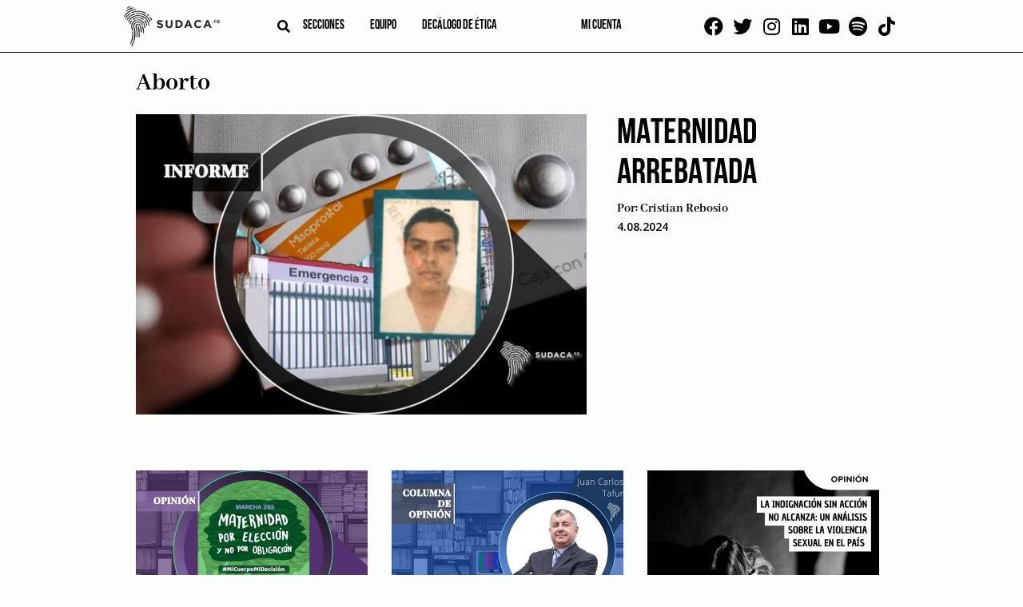

--- FILE ---
content_type: text/html; charset=UTF-8
request_url: https://sudaca.pe/noticia/tag/aborto/
body_size: 28732
content:
<!doctype html><html lang="es"><head><meta charset="UTF-8"><link rel="preconnect" href="https://fonts.gstatic.com/" crossorigin /><meta name="viewport" content="width=device-width, initial-scale=1"><link rel="profile" href="https://gmpg.org/xfn/11"><link rel="apple-touch-icon" sizes="114x114"
href="https://sudaca.pe/wp-content/themes/sudaca-theme/img/favicon/apple-touch-icon.png"><link rel="icon" type="image/png" sizes="32x32"
href="https://sudaca.pe/wp-content/themes/sudaca-theme/img/favicon/favicon-32x32.png"><link rel="icon" type="image/png" sizes="16x16"
href="https://sudaca.pe/wp-content/themes/sudaca-theme/img/favicon/favicon-16x16.png"><link rel="manifest" href="https://sudaca.pe/wp-content/themes/sudaca-theme/img/favicon/site.webmanifest"><link rel="mask-icon" href="https://sudaca.pe/wp-content/themes/sudaca-theme/img/favicon/safari-pinned-tab.svg"
color="#5bbad5"><meta name="msapplication-TileColor" content="#da532c"><meta name="theme-color" content="#ffffff"><meta name='robots' content='index, follow, max-image-preview:large, max-snippet:-1, max-video-preview:-1' /><title>Aborto archivos | Sudaca - Periodismo libre y en profundidad</title><link rel="canonical" href="https://sudaca.pe/noticia/tag/aborto/" /><link rel="next" href="https://sudaca.pe/noticia/tag/aborto/page/2/" /><meta property="og:locale" content="es_ES" /><meta property="og:type" content="article" /><meta property="og:title" content="Aborto archivos | Sudaca - Periodismo libre y en profundidad" /><meta property="og:url" content="https://sudaca.pe/noticia/tag/aborto/" /><meta property="og:site_name" content="Sudaca - Periodismo libre y en profundidad" /><meta property="og:image" content="https://sudaca.pe/wp-content/uploads/logo-sudaca.png" /><meta property="og:image:width" content="1315" /><meta property="og:image:height" content="549" /><meta property="og:image:type" content="image/png" /><meta name="twitter:card" content="summary_large_image" /><meta name="twitter:site" content="@SudacaPeru" /> <script type="application/ld+json" class="yoast-schema-graph">{"@context":"https://schema.org","@graph":[{"@type":"CollectionPage","@id":"https://sudaca.pe/noticia/tag/aborto/","url":"https://sudaca.pe/noticia/tag/aborto/","name":"Aborto archivos | Sudaca - Periodismo libre y en profundidad","isPartOf":{"@id":"https://sudaca.pe/#website"},"primaryImageOfPage":{"@id":"https://sudaca.pe/noticia/tag/aborto/#primaryimage"},"image":{"@id":"https://sudaca.pe/noticia/tag/aborto/#primaryimage"},"thumbnailUrl":"https://sudaca.pe/wp-content/uploads/Cristian-Rebosio-13.jpg","breadcrumb":{"@id":"https://sudaca.pe/noticia/tag/aborto/#breadcrumb"},"inLanguage":"es"},{"@type":"ImageObject","inLanguage":"es","@id":"https://sudaca.pe/noticia/tag/aborto/#primaryimage","url":"https://sudaca.pe/wp-content/uploads/Cristian-Rebosio-13.jpg","contentUrl":"https://sudaca.pe/wp-content/uploads/Cristian-Rebosio-13.jpg","width":600,"height":400,"caption":"Cristian Rebosio"},{"@type":"BreadcrumbList","@id":"https://sudaca.pe/noticia/tag/aborto/#breadcrumb","itemListElement":[{"@type":"ListItem","position":1,"name":"Inicio","item":"https://sudaca.pe/"},{"@type":"ListItem","position":2,"name":"Aborto"}]},{"@type":"WebSite","@id":"https://sudaca.pe/#website","url":"https://sudaca.pe/","name":"Sudaca - Periodismo libre y en profundidad","description":"Investigación, análisis y buenas historias, todos los días y en formato digital.","publisher":{"@id":"https://sudaca.pe/#organization"},"potentialAction":[{"@type":"SearchAction","target":{"@type":"EntryPoint","urlTemplate":"https://sudaca.pe/?s={search_term_string}"},"query-input":"required name=search_term_string"}],"inLanguage":"es"},{"@type":"Organization","@id":"https://sudaca.pe/#organization","name":"Sudaca","url":"https://sudaca.pe/","logo":{"@type":"ImageObject","inLanguage":"es","@id":"https://sudaca.pe/#/schema/logo/image/","url":"https://sudaca.pe/wp-content/uploads/logo-sudaca-min.png","contentUrl":"https://sudaca.pe/wp-content/uploads/logo-sudaca-min.png","width":280,"height":116,"caption":"Sudaca"},"image":{"@id":"https://sudaca.pe/#/schema/logo/image/"},"sameAs":["https://www.facebook.com/sudacaperu.pe","https://twitter.com/SudacaPeru","https://www.twitter.com/sudacaperu","https://www.linkedin.com/company/sudaca-peru","https://www.youtube.com/channel/UCZ9dGjbVNWwJmewA3xTGOGg"]}]}</script> <link rel='dns-prefetch' href='//unpkg.com' /><link rel="alternate" type="application/rss+xml" title="Sudaca - Periodismo libre y en profundidad &raquo; Feed" href="https://sudaca.pe/feed/" /><link rel="alternate" type="application/rss+xml" title="Sudaca - Periodismo libre y en profundidad &raquo; Feed de los comentarios" href="https://sudaca.pe/comments/feed/" /><link rel="alternate" type="application/rss+xml" title="Sudaca - Periodismo libre y en profundidad &raquo; Etiqueta Aborto del feed" href="https://sudaca.pe/noticia/tag/aborto/feed/" /> <script src="[data-uri]" defer></script><script data-optimized="1" src="https://sudaca.pe/wp-content/plugins/litespeed-cache/assets/js/webfontloader.min.js" defer></script><link data-optimized="2" rel="stylesheet" href="https://sudaca.pe/wp-content/litespeed/css/c541e55146018f61fddefb7cc01cb6bf.css?ver=e2b6c" /> <script src="https://sudaca.pe/wp-includes/js/jquery/jquery.min.js?ver=3.7.1" id="jquery-core-js"></script> <script data-optimized="1" src="https://sudaca.pe/wp-content/litespeed/js/5c94a4ad3b31e9822f4d7b27a76a266c.js?ver=f5fc1" id="jquery-migrate-js" defer data-deferred="1"></script> <script data-optimized="1" src="https://sudaca.pe/wp-content/litespeed/js/8b49f70ff485ee60eb37dc0d0e2bb8a0.js?ver=6799c" id="ihc-jquery-ui-js" defer data-deferred="1"></script> <script id="ihc-front_end_js-js-extra" src="[data-uri]" defer></script> <script data-optimized="1" src="https://sudaca.pe/wp-content/litespeed/js/21a01955154960639350b185e62a8416.js?ver=45321" id="ihc-front_end_js-js" defer data-deferred="1"></script> <script id="ihc-front_end_js-js-after" src="[data-uri]" defer></script> <script src="https://unpkg.com/swiper@8/swiper-bundle.min.js?ver=718aaa7bbc5e5a36f008b4a8d0100936" id="swiper-js" defer data-deferred="1"></script> <link rel="https://api.w.org/" href="https://sudaca.pe/wp-json/" /><link rel="alternate" title="JSON" type="application/json" href="https://sudaca.pe/wp-json/wp/v2/tags/489" /><link rel="EditURI" type="application/rsd+xml" title="RSD" href="https://sudaca.pe/xmlrpc.php?rsd" />
 <script src="https://www.googletagmanager.com/gtag/js?id=G-6TQNHKMKPH" defer data-deferred="1"></script> <script src="[data-uri]" defer></script> <meta name='ump-token' content='4b1ab8fc83'><meta name="onesignal" content="wordpress-plugin"/> <script src="[data-uri]" defer></script> <meta name="generator" content="Powered by WPBakery Page Builder - drag and drop page builder for WordPress."/><link rel="icon" href="https://sudaca.pe/wp-content/uploads/sudaca-circular-100x100.png" sizes="32x32" /><link rel="icon" href="https://sudaca.pe/wp-content/uploads/sudaca-circular-300x300.png" sizes="192x192" /><link rel="apple-touch-icon" href="https://sudaca.pe/wp-content/uploads/sudaca-circular-300x300.png" /><meta name="msapplication-TileImage" content="https://sudaca.pe/wp-content/uploads/sudaca-circular-300x300.png" />
<noscript><style>.wpb_animate_when_almost_visible { opacity: 1; }</style></noscript>
 <script src="https://www.googletagmanager.com/gtag/js?id=UA-184631800-1" defer data-deferred="1"></script> <script src="[data-uri]" defer></script>  <script>(function(w,d,s,l,i){w[l]=w[l]||[];w[l].push({'gtm.start':
new Date().getTime(),event:'gtm.js'});var f=d.getElementsByTagName(s)[0],
j=d.createElement(s),dl=l!='dataLayer'?'&l='+l:'';j.async=true;j.src=
'https://www.googletagmanager.com/gtm.js?id='+i+dl;f.parentNode.insertBefore(j,f);
})(window,document,'script','dataLayer','GTM-PWCCB8Q');</script> </head><body data-rsssl=1 class="archive tag tag-aborto tag-489 hfeed wpb-js-composer js-comp-ver-6.6.0 vc_responsive">
<noscript><iframe data-lazyloaded="1" src="about:blank" data-src="https://www.googletagmanager.com/ns.html?id=GTM-PWCCB8Q"
height="0" width="0" style="display:none;visibility:hidden"></iframe></noscript><div id="page" class="site">
<a class="skip-link screen-reader-text"
href="#primary">Skip to content</a><header id="masthead" class="header"><div class="container"><div class="header--left"><div class="logo logo__center">
<a href="/" title="SUDACA">
<img data-lazyloaded="1" src="[data-uri]" data-src="https://sudaca.pe/wp-content/themes/sudaca-theme/img/logo-sudaca.png"
alt="Logo del sitio" />
</a></div><div class="header--center"><div class="search search__header">
<i id="btn-search" class="fa fa-search" aria-hidden="true"></i><div><div id="search__box" class="search__box"><form role="search" method="get" name="searchform" id="searchform"
action="https://sudaca.pe/" onsubmit="return buscarsitio(); ">
<span class="close" id="btn-close-search">cerrar</span>
<input class="search__input" type="text" name="s" id="s" placeholder="buscar">
<button class="search__btn" type="submit"><i class="fa fa-search"></i></button></form></div></div></div><div class="menu menu__left"><nav class="navbar"><div class="menu-menu-left-container"><ul id="menu-left" class="menu"><li id="menu-item-3817" class="menu-item menu-item-type-post_type menu-item-object-page menu-item-has-children menu-item-3817"><a href="https://sudaca.pe/categorias/">Secciones</a><ul class="sub-menu"><li id="menu-item-10500" class="menu-item menu-item-type-custom menu-item-object-custom menu-item-10500"><a href="https://sudaca.pe/noticia/author/juan-carlos-tafur/">Juan Carlos Tafur</a></li><li id="menu-item-735" class="menu-item menu-item-type-taxonomy menu-item-object-category menu-item-735"><a href="https://sudaca.pe/categorias/informes/">Informes</a></li><li id="menu-item-733" class="menu-item menu-item-type-taxonomy menu-item-object-category menu-item-has-children menu-item-733"><a href="https://sudaca.pe/categorias/emprende/">Emprende</a><ul class="sub-menu"><li id="menu-item-39578" class="menu-item menu-item-type-taxonomy menu-item-object-category menu-item-39578"><a href="https://sudaca.pe/categorias/emprende/">Datos para sudacas</a></li><li id="menu-item-7144" class="menu-item menu-item-type-taxonomy menu-item-object-category menu-item-7144"><a href="https://sudaca.pe/categorias/emprende/coaching/">Coaching</a></li><li id="menu-item-7145" class="menu-item menu-item-type-taxonomy menu-item-object-category menu-item-7145"><a href="https://sudaca.pe/categorias/emprende/entrevista-informe/">Entrevista / Informe</a></li><li id="menu-item-7146" class="menu-item menu-item-type-taxonomy menu-item-object-category menu-item-7146"><a href="https://sudaca.pe/categorias/emprende/finanzas-personales/">Finanzas personales</a></li><li id="menu-item-7147" class="menu-item menu-item-type-taxonomy menu-item-object-category menu-item-7147"><a href="https://sudaca.pe/categorias/emprende/management/">Management</a></li><li id="menu-item-7148" class="menu-item menu-item-type-taxonomy menu-item-object-category menu-item-7148"><a href="https://sudaca.pe/categorias/emprende/marketing-y-redes-sociales/">Marketing y redes sociales</a></li><li id="menu-item-7149" class="menu-item menu-item-type-taxonomy menu-item-object-category menu-item-7149"><a href="https://sudaca.pe/categorias/emprende/perfil/">Perfil</a></li></ul></li><li id="menu-item-21593" class="menu-item menu-item-type-custom menu-item-object-custom menu-item-home menu-item-21593"><a href="https://sudaca.pe/">Entrevistas</a></li><li id="menu-item-7711" class="menu-item menu-item-type-taxonomy menu-item-object-category menu-item-7711"><a href="https://sudaca.pe/categorias/videocolumna/">Videocolumna</a></li><li id="menu-item-736" class="menu-item menu-item-type-taxonomy menu-item-object-category menu-item-736"><a href="https://sudaca.pe/categorias/opinion/">Opinión</a></li><li id="menu-item-37207" class="menu-item menu-item-type-taxonomy menu-item-object-category menu-item-37207"><a href="https://sudaca.pe/categorias/nota/">Nota</a></li><li id="menu-item-38656" class="menu-item menu-item-type-taxonomy menu-item-object-category menu-item-38656"><a href="https://sudaca.pe/categorias/cronica/">Crónica</a></li><li id="menu-item-50693" class="menu-item menu-item-type-custom menu-item-object-custom menu-item-50693"><a href="https://sudaca.pe/categorias/musica-maestro/">Música</a></li></ul></li><li id="menu-item-7482" class="menu-item menu-item-type-post_type menu-item-object-page menu-item-has-children menu-item-7482"><a href="https://sudaca.pe/nosotros/">Equipo</a><ul class="sub-menu"><li id="menu-item-18847" class="menu-item menu-item-type-custom menu-item-object-custom menu-item-18847"><a href="https://sudaca.pe/periodistas/">Periodistas</a></li><li id="menu-item-18848" class="menu-item menu-item-type-custom menu-item-object-custom menu-item-18848"><a href="https://sudaca.pe/columnistas/">Columnistas</a></li></ul></li><li id="menu-item-25646" class="menu-item menu-item-type-post_type menu-item-object-page menu-item-25646"><a href="https://sudaca.pe/decalogo-de-etica/">Decálogo de ética</a></li></ul></div></nav></div></div><div class="menu menu__right"><nav class="navbar"><div class="menu-menu-right-container"><ul id="menu-right" class="menu"><li id="menu-item-18453" class="menu-item menu-item-type-custom menu-item-object-custom menu-item-18453"><a href="https://sudaca.pe/login/"><span class="micuenta">Mi cuenta</span><div class="mavatar"></div></a></li></ul></div></nav></div></div><div class="social social__top">
<a href="https://www.facebook.com/sudacaperu.pe" target="_blank"><i class="fab fa-facebook"
aria-hidden="true"></i></a>
<a href="https://www.twitter.com/SudacaPeru" target="_blank"><i class="fab fa-twitter"
aria-hidden="true"></i></a>
<a href="https://www.instagram.com/sudacaperu" target="_blank"><i class="fab fa-instagram"
aria-hidden="true"></i></a>
<a href="https://www.linkedin.com/company/sudaca-peru" target="_blank"><i class="fab fa-linkedin"
aria-hidden="true"></i></a>
<a href="https://www.youtube.com/@Sudacaperu" target="_blank"><i class="fab fa-youtube"
aria-hidden="true"></i></a>
<a href="https://open.spotify.com/show/7fP2eujsEWehBPHxnNTkDp" target="_blank"><i class="fab fa-spotify" aria-hidden="true"></i></a>
<a href="https://www.tiktok.com/@sudacaperu" target="_blank"><i class="fab fa-tiktok" aria-hidden="true"></i></a></div></div></header><main id="primary" class="site-main"><section class="ads ads--left"><div class="swiper"><div class="swiper-wrapper"><div class="swiper-slide relative" data-swiper-autoplay="5000">
<img data-lazyloaded="1" src="[data-uri]" data-src="https://sudaca.pe/wp-content/uploads/Banners-sudaca1.png" alt="" class="" />
<a target="_blank" class="BannerLateralAsbancFAT" href="https://www.asbanc.com.pe/noticia/bancos-privados-lanzan-1820-nuevo-numero-de-emergencias-para-bloquear-tarjetas"></a></div><div class="swiper-slide relative" data-swiper-autoplay="7000">
<img data-lazyloaded="1" src="[data-uri]" data-src="https://sudaca.pe/wp-content/uploads/Banner-sodaca-02.png" alt="" class="" />
<a target="_blank" class="Banner 2 Bakery 4 de setiembre 2025" href="https://api.whatsapp.com/send?phone=51995327978&text=%C2%A1Buenas%20tardes!%20Deseo%20realizar%20una%20reserva%20en%20Delibakery"></a></div><div class="swiper-slide relative" data-swiper-autoplay="7000">
<img data-lazyloaded="1" src="[data-uri]" data-src="https://sudaca.pe/wp-content/uploads/Banner-sodaca-01.png" alt="" class="" />
<a target="_blank" class="Banner 1 Bakery 4 de setiembre 2025" href="https://api.whatsapp.com/send?phone=51995327978&text=%C2%A1Buenas%20tardes!%20Deseo%20realizar%20una%20reserva%20en%20Delibakery"></a></div></div></div></section><section class="ads ads--right"><div class="swiper"><div class="swiper-wrapper"><div class="swiper-slide relative" data-swiper-autoplay="5000">
<img data-lazyloaded="1" src="[data-uri]" data-src="https://sudaca.pe/wp-content/uploads/Banners-sudaca1.png" alt="" class="" />
<a target="_blank" class="BannerLateralAsbancFAT" href="https://www.asbanc.com.pe/noticia/bancos-privados-lanzan-1820-nuevo-numero-de-emergencias-para-bloquear-tarjetas"></a></div><div class="swiper-slide relative" data-swiper-autoplay="7000">
<img data-lazyloaded="1" src="[data-uri]" data-src="https://sudaca.pe/wp-content/uploads/Banner-sodaca-02.png" alt="" class="" />
<a target="_blank" class="Banner 2 Bakery 4 de setiembre 2025" href="https://api.whatsapp.com/send?phone=51995327978&text=%C2%A1Buenas%20tardes!%20Deseo%20realizar%20una%20reserva%20en%20Delibakery"></a></div><div class="swiper-slide relative" data-swiper-autoplay="7000">
<img data-lazyloaded="1" src="[data-uri]" data-src="https://sudaca.pe/wp-content/uploads/Banner-sodaca-01.png" alt="" class="" />
<a target="_blank" class="Banner 1 Bakery 4 de setiembre 2025" href="https://api.whatsapp.com/send?phone=51995327978&text=%C2%A1Buenas%20tardes!%20Deseo%20realizar%20una%20reserva%20en%20Delibakery"></a></div></div></div></section><div class="site-blog container"><div class="site-blog__posts archive"><ul class="list--categories" style="display: none"></ul><div class="site-blog__news"><h1 class="page-title">Aborto</h1></div><section
class="site-blog__news pagina-categoria-inicial"><article id="post-46972" class="post-46972 post type-post status-publish format-standard has-post-thumbnail hentry category-informes tag-aborto tag-denuncia">
<a class="post-thumbnail" href="https://sudaca.pe/noticia/informes/cristian-rebosio-maternidad-arrebatada/" aria-hidden="true" tabindex="-1">
<img width="600" height="400" src="//sudaca.pe/wp-content/plugins/a3-lazy-load/assets/images/lazy_placeholder.gif" data-lazy-type="image" data-src="https://sudaca.pe/wp-content/uploads/Cristian-Rebosio-13.jpg" class="lazy lazy-hidden attachment-post-thumbnail size-post-thumbnail wp-post-image" alt="Maternidad arrebatada" decoding="async" fetchpriority="high" /><noscript><img width="600" height="400" src="https://sudaca.pe/wp-content/uploads/Cristian-Rebosio-13.jpg" class="attachment-post-thumbnail size-post-thumbnail wp-post-image" alt="Maternidad arrebatada" decoding="async" fetchpriority="high" /></noscript>			</a><div class="entry-meta-all"><h2 class="entry-title"><a href="https://sudaca.pe/noticia/informes/cristian-rebosio-maternidad-arrebatada/" rel="bookmark">Maternidad arrebatada</a></h2><div class="entry-meta"><div class="flex flex--between">
<span class="post__author">
Por:
<a href="https://sudaca.pe/noticia/author/cristian-rebosio/" title="Entradas de Cristian Rebosio" rel="author">Cristian Rebosio</a>                </span>
<span class="post__date">
4.08.2024                </span></div></div></div><div class="entry-content"><p class="p1"><b>Sudaca conoció la historia de Karen Serrano, una joven médica del Hospital Loayza que vivió una historia de terror y acusa a un colega por haberle provocado un aborto en contra de su voluntad.</b></p><p class="p2">Para Karen Serrano Carmen, una médica de 31 años, la posibilidad de ser madre llegó a su vida de forma inesperada. Tan pronto como supo la noticia, Karen le dedicó a su embarazo toda la atención y cuidados posibles para que la llegada de su primer hijo se de en las mejores condiciones posibles.</p><p class="p2">Sin embargo, lo que parecía ser una experiencia marcada por la felicidad terminó con un trágico desenlace, una denuncia de por medio y una historia que ha marcado de la peor manera la vida de esta joven médica del Hospital Loayza. Sudaca conversó con Karen Serrano para conocer los detalles de lo que habría sido una maternidad arrebatada.</p><p class="p3"><b>LA INICIO DE UN VÍNCULO FATAL</b></p><p class="p2">En febrero del 2023, Karen Alejandra Serrano Carmen y Bruno Favio Rodríguez Sánchez, dos jóvenes médicos del Hospital Loayza, se conocieron en su centro de trabajo. Aprovechando las coincidencias en los horarios, Serrano y Rodríguez tuvieron la oportunidad de pasar tiempo juntos y, dado que existía una buena relación entre ambos, no tardaron en frecuentarse fuera del ámbito laboral.</p><p class="p2">Como podría ocurrir con cualquier otra pareja joven,<span class="Apple-converted-space">  </span>Karen y Bruno empezaron a mantener relaciones sexuales a las semanas de haberse conocido. Sin embargo, fue en ese momento que ocurrió un hecho que no estaba en los planes de estos médicos. En abril del año pasado, Karen Serrano se realiza una prueba y descubre que estaba embarazada.</p><p class="p2">Si bien no se trataba de un embarazo planeado, Serrano no tenía problemas en continuar con este. No obstante, Rodríguez Sánchez tuvo otra postura al enterarse de la noticia. “Me dijo que no quería que yo lo tenga”, cuenta Karen Serrano con respecto al día en que le contó que se encontraba esperando un hijo y agrega que ella nunca consideró la posibilidad de abortarlo.</p><p class="p2"><img decoding="async" class="lazy lazy-hidden size-medium wp-image-46974 aligncenter" src="//sudaca.pe/wp-content/plugins/a3-lazy-load/assets/images/lazy_placeholder.gif" data-lazy-type="image" data-src="https://sudaca.pe/wp-content/uploads/WhatsApp-Image-2024-08-04-at-10.23.05-3-600x298.jpeg" alt="Cristian Rebosio" width="600" height="298" srcset="" data-srcset="https://sudaca.pe/wp-content/uploads/WhatsApp-Image-2024-08-04-at-10.23.05-3-600x298.jpeg 600w, https://sudaca.pe/wp-content/uploads/WhatsApp-Image-2024-08-04-at-10.23.05-3-768x382.jpeg 768w, https://sudaca.pe/wp-content/uploads/WhatsApp-Image-2024-08-04-at-10.23.05-3.jpeg 790w" sizes="(max-width: 600px) 100vw, 600px" /><noscript><img decoding="async" class="size-medium wp-image-46974 aligncenter" src="https://sudaca.pe/wp-content/uploads/WhatsApp-Image-2024-08-04-at-10.23.05-3-600x298.jpeg" alt="Cristian Rebosio" width="600" height="298" srcset="https://sudaca.pe/wp-content/uploads/WhatsApp-Image-2024-08-04-at-10.23.05-3-600x298.jpeg 600w, https://sudaca.pe/wp-content/uploads/WhatsApp-Image-2024-08-04-at-10.23.05-3-768x382.jpeg 768w, https://sudaca.pe/wp-content/uploads/WhatsApp-Image-2024-08-04-at-10.23.05-3.jpeg 790w" sizes="(max-width: 600px) 100vw, 600px" /></noscript></p><p class="p2">Esta discrepancia llevaría a que el vínculo entre ambos cambie. “Si lo vas a tener, pero no voy a estar contigo”, fueron<span class="Apple-converted-space">  </span>otras de las palabras que, acorde a lo relatado por Karen Serrano, le dijo Bruno Rodríguez en aquella oportunidad que le contó del embarazo. Pero, además, Karen cuenta que Rodríguez empezó a tener un trato cruel hacia ella e incluso le decía que siempre amaría a una pareja que tenía en Chimbote y, posteriormente, se produjo un distanciamiento.</p><p class="p2">Sin embargo, a finales de abril, fue el propio Rodríguez Sánchez quien propició un reencuentro en el cual le haría una propuesta inesperada. “Me pidió disculpas por la forma en que me trató y me dijo para empezar de nuevo”, relató Karen Serrano a Sudaca. “Yo le dije que no era necesario que estemos juntos y que iba a tenerlo sola, pero que se haga responsable del 50% de los gastos”, agregó.</p><p class="p2">Aunque el trato de Rodríguez hacia Serrano había mejorado, Karen, analizándolo a la distancia, pone especial atención en un detalle sobre la conducta del padre del hijo que estaba esperando. “Como me había dicho que íbamos a empezar de nuevo, yo empecé a hacerle preguntas. Le pregunté si le había contado a sus padres o a sus hermanos y si había pensado en algún nombre para el bebé”, explica la médica del Hospital Loayza.</p><p class="p2">Pero la respuesta de Bruno siempre era negativa para todo lo que preguntaba Karen y no mostraba mayor interés en el embarazo ni planes a futuro. Karen, en sus declaraciones, revela que ella intentaba evitar los conflictos con Bruno debido a que iba a ser el padre de su hijo. Aunque, a estas alturas, este intento de retomar el vínculo no mostraba a Rodríguez Sánchez muy interesado en el embarazo.</p><p class="p3"><b>UNA NOCHE DE TERROR</b></p><p class="p2">Como parte de lo que supuestamente era un intento de retomar el buen vínculo entre ambos, el 20 de mayo del año pasado, Karen y Bruno se encuentran y acuden esa noche al hotel “Sebastian Inn”. Durante su estancia, los dos médicos mantuvieron relaciones sexuales, aunque Karen notó algunos detalles sospechosos y describe la actitud de Bruno Rodríguez, a lo largo de aquella noche, como “distraído y súper nervioso”<span class="Apple-converted-space">  </span>incluso desde antes de entrar al hotel.</p><p class="p2">Además, Karen se percató que Bruno llevaba en sus manos una botella de agua, algo que no era usual en él y que se puede observar en las siguientes imágenes. Dentro de las instalaciones de este hospedaje ubicado en el distrito de Lince, Bruno Rodríguez tuvo otras actitudes inusuales que ahora despiertan las sospechas de Karen sobre sus verdaderas intenciones. “Entran dos llamadas a su celular y me dice “es mi mamá”. Él nunca me había dado explicaciones sobre sus llamadas”, relata Karen y agrega que, pese a que nunca habían usado preservativos en sus encuentros sexuales y que ella ya estaba embarazada, aquella noche esto sí fue propuesto por Bruno.</p><blockquote class="twitter-tweet"><p dir="ltr" lang="zxx"><a href="https://t.co/D8uX4YIwqR">pic.twitter.com/D8uX4YIwqR</a></p><p>— Cristian Rebosio 💚 (@crebosio95) <a href="https://twitter.com/crebosio95/status/1820115823479918898?ref_src=twsrc%5Etfw">August 4, 2024</a></p></blockquote><p><script src="https://platform.twitter.com/widgets.js" charset="utf-8" defer data-deferred="1"></script></p><p class="p2">En medio de lágrimas, Karen Serrano le relató a Sudaca que aquella vez no mantuvieron relaciones sexuales de la manera que acostumbraban sino que, en un momento de la noche, Rodríguez Sánchez intentó introducir sus dedos en su vagina al mismo tiempo mientras la penetraba. “Me introduce el pene y el dedo al mismo tiempo. Ahí es cuando siento algo raro y le digo “¿qué estás haciendo? me duele””, cuenta Karen.</p><p class="p2">Esa misma noche, Rodríguez y Serrano abandonaron el hotel y partieron cada uno con rumbo a sus respectivas viviendas. Fue justo cuando Karen llegó a su casa que empezaría la experiencia más traumática de su vida. “Me acuesto en mi cama y, como a los veinte minutos, empiezo con dolor abdominal y escalofríos. Sentí como unos calambres en la espalda, pero no eran escalofríos de fiebre”, explica.</p><p class="p2">La noche sólo empeoraría para Karen y en las horas siguientes padeció constantes episodios de diarrea. En la mañana del domingo, la salud de Karen no mejoraba y, tras consultarle al doctor que había seguido su embarazo y una amiga residente en ginecología, optó por acudir, en compañía de su madre, al Hospital Carlos Alcántara Butterfield de La Molina.</p><p class="p2">Cuando llegó a este establecimiento de salud, le indicaron que se dirija al tópico de ginecología. “Cuando estaba caminando sentí una explosión de sangre”, detalla Karen Serrano, quien tuvo que ser llevada en silla de ruedas por el personal de seguridad del hospital para ser revisada en el área de ginecología.</p><p class="p2">“Me empiezan a hacer una ecografía, me muestra el monitor y me dice “tiene latidos cardiacos en 169. Lo que tienes es una amenaza de aborto”. Yo le preguntaba<span class="Apple-converted-space">  </span>“¿Por qué si el martes me habían hecho mi ecografía y estaba todo bien?””, contó Karen sobre los dramáticos momentos que vivió aquel domingo. Segundos después, explota el líquido amniótico y el feto que tenía entre diez y once semanas es expulsado mientras todavía estaba vivo.</p><p class="p3"><b>¿UN CRIMEN PREMEDITADO?</b></p><p class="p2">Pero el triste desenlace, además de dejarle a Karen una experiencia amarga, también dejaba una serie de dudas. Durante el seguimiento que Karen Serrano le hizo a su embarazo, acompañada de un especialista, en ningún momento se había mencionado la posibilidad de un aborto espontáneo o que su embarazo esté en riesgo.</p><p class="p2">En medio de esa búsqueda de respuestas, Karen encontró que lo vivido aquel domingo encajaba perfectamente con los síntomas que experimentan aquellas personas que consumen Misoprostol, un conocido fármaco utilizado para inducir al aborto. Fue en ese momento cuando ella empezó recordar de forma cuidadosa diversas situaciones que había vivido horas antes del desenlace fatal y llegó a la conclusión que habría sido el propio Bruno Rodríguez Sánchez quien le provocó el aborto.</p><p class="p2"><img decoding="async" class="lazy lazy-hidden size-medium wp-image-46975 aligncenter" src="//sudaca.pe/wp-content/plugins/a3-lazy-load/assets/images/lazy_placeholder.gif" data-lazy-type="image" data-src="https://sudaca.pe/wp-content/uploads/WhatsApp-Image-2024-08-04-at-10.23.05-2-600x314.jpeg" alt="Cristian Rebosio" width="600" height="314" srcset="" data-srcset="https://sudaca.pe/wp-content/uploads/WhatsApp-Image-2024-08-04-at-10.23.05-2-600x314.jpeg 600w, https://sudaca.pe/wp-content/uploads/WhatsApp-Image-2024-08-04-at-10.23.05-2-768x402.jpeg 768w, https://sudaca.pe/wp-content/uploads/WhatsApp-Image-2024-08-04-at-10.23.05-2.jpeg 1035w" sizes="(max-width: 600px) 100vw, 600px" /><noscript><img decoding="async" class="size-medium wp-image-46975 aligncenter" src="https://sudaca.pe/wp-content/uploads/WhatsApp-Image-2024-08-04-at-10.23.05-2-600x314.jpeg" alt="Cristian Rebosio" width="600" height="314" srcset="https://sudaca.pe/wp-content/uploads/WhatsApp-Image-2024-08-04-at-10.23.05-2-600x314.jpeg 600w, https://sudaca.pe/wp-content/uploads/WhatsApp-Image-2024-08-04-at-10.23.05-2-768x402.jpeg 768w, https://sudaca.pe/wp-content/uploads/WhatsApp-Image-2024-08-04-at-10.23.05-2.jpeg 1035w" sizes="(max-width: 600px) 100vw, 600px" /></noscript></p><p class="p2">“Él lo planificó. Se hizo el que se preocupaba”, cuenta Karen sollozando al enfrentarse a lo que habría sido un aborto planificado por el padre de su hijo y sin su consentimiento.<span class="Apple-converted-space">  </span>Uniendo la información sobre el Misoprostol y lo ocurrido aquella noche en el hotel de Lince, Karen señala que Rodríguez Sánchez le habría introducido el fármaco vía vaginal, una modalidad de uso constatada por la Sociedad Peruana de Obstetricia y Ginecología, cuando le introdujo un dedo al mismo tiempo que su miembro.</p><p class="p2"><img decoding="async" class="lazy lazy-hidden size-medium wp-image-46976 aligncenter" src="//sudaca.pe/wp-content/plugins/a3-lazy-load/assets/images/lazy_placeholder.gif" data-lazy-type="image" data-src="https://sudaca.pe/wp-content/uploads/WhatsApp-Image-2024-08-04-at-10.23.04-2-600x170.jpeg" alt="Cristian Rebosio" width="600" height="170" srcset="" data-srcset="https://sudaca.pe/wp-content/uploads/WhatsApp-Image-2024-08-04-at-10.23.04-2-600x170.jpeg 600w, https://sudaca.pe/wp-content/uploads/WhatsApp-Image-2024-08-04-at-10.23.04-2-768x218.jpeg 768w, https://sudaca.pe/wp-content/uploads/WhatsApp-Image-2024-08-04-at-10.23.04-2.jpeg 1043w" sizes="(max-width: 600px) 100vw, 600px" /><noscript><img decoding="async" class="size-medium wp-image-46976 aligncenter" src="https://sudaca.pe/wp-content/uploads/WhatsApp-Image-2024-08-04-at-10.23.04-2-600x170.jpeg" alt="Cristian Rebosio" width="600" height="170" srcset="https://sudaca.pe/wp-content/uploads/WhatsApp-Image-2024-08-04-at-10.23.04-2-600x170.jpeg 600w, https://sudaca.pe/wp-content/uploads/WhatsApp-Image-2024-08-04-at-10.23.04-2-768x218.jpeg 768w, https://sudaca.pe/wp-content/uploads/WhatsApp-Image-2024-08-04-at-10.23.04-2.jpeg 1043w" sizes="(max-width: 600px) 100vw, 600px" /></noscript></p><p class="p2">Serrano señala que el inusual nerviosismo que observó por parte de Rodríguez Sánchez durante el encuentro que tuvieron el 20 de mayo podría haberse debido a que estaba en marcha un plan para provocarle un aborto. Con respecto al día en que perdió a su hijo, Karen también recuerda que “él (Bruno Rodríguez) llega al tópico y no le preguntó al ginecólogo qué había pasado ni por qué” y que, la noche previa, Rodríguez le ofrece una botella con agua que contenía pequeñas partes blancas que, acorde la versión de Serrano, serían Misoprostol.</p><p class="p2">Tras reconstruir las horas previas y posteriores a la pérdida de su embarazo, relacionarlas con el notorio desinterés del médico de veintiocho años por el desarrollo de dicho embarazo y tomar en cuenta el periodo de efecto del Misoprostol que coincide con el tiempo entre su encuentro con Bruno y el desenlace fatal, Karen Serrano decidió denunciar a Bruno Rodríguez López y el 26 de junio del 2023 se dispuso que se diera inicio a la diligencias preliminares por la presunta comisión del delito contra la vida, el cuerpo y la salud.<span class="Apple-converted-space"> </span></p><p class="p2"><img decoding="async" class="lazy lazy-hidden size-medium wp-image-46978 aligncenter" src="//sudaca.pe/wp-content/plugins/a3-lazy-load/assets/images/lazy_placeholder.gif" data-lazy-type="image" data-src="https://sudaca.pe/wp-content/uploads/WhatsApp-Image-2024-08-04-at-10.23.05-600x300.jpeg" alt="Cristian Rebosio" width="600" height="300" srcset="" data-srcset="https://sudaca.pe/wp-content/uploads/WhatsApp-Image-2024-08-04-at-10.23.05-600x300.jpeg 600w, https://sudaca.pe/wp-content/uploads/WhatsApp-Image-2024-08-04-at-10.23.05-768x384.jpeg 768w, https://sudaca.pe/wp-content/uploads/WhatsApp-Image-2024-08-04-at-10.23.05.jpeg 1069w" sizes="(max-width: 600px) 100vw, 600px" /><noscript><img decoding="async" class="size-medium wp-image-46978 aligncenter" src="https://sudaca.pe/wp-content/uploads/WhatsApp-Image-2024-08-04-at-10.23.05-600x300.jpeg" alt="Cristian Rebosio" width="600" height="300" srcset="https://sudaca.pe/wp-content/uploads/WhatsApp-Image-2024-08-04-at-10.23.05-600x300.jpeg 600w, https://sudaca.pe/wp-content/uploads/WhatsApp-Image-2024-08-04-at-10.23.05-768x384.jpeg 768w, https://sudaca.pe/wp-content/uploads/WhatsApp-Image-2024-08-04-at-10.23.05.jpeg 1069w" sizes="(max-width: 600px) 100vw, 600px" /></noscript></p><p class="p2">En este documento, al que tuvo acceso Sudaca, se puede leer que el aborto sin consentimiento puede llevar a que el culpable recibe una pena privativa de la libertad no menor de tres años ni mayor de cinco.</p><p class="p2"><img decoding="async" class="lazy lazy-hidden size-medium wp-image-46977 aligncenter" src="//sudaca.pe/wp-content/plugins/a3-lazy-load/assets/images/lazy_placeholder.gif" data-lazy-type="image" data-src="https://sudaca.pe/wp-content/uploads/WhatsApp-Image-2024-08-04-at-10.23.05-1-600x134.jpeg" alt="Cristian Rebosio" width="600" height="134" srcset="" data-srcset="https://sudaca.pe/wp-content/uploads/WhatsApp-Image-2024-08-04-at-10.23.05-1-600x134.jpeg 600w, https://sudaca.pe/wp-content/uploads/WhatsApp-Image-2024-08-04-at-10.23.05-1-768x171.jpeg 768w, https://sudaca.pe/wp-content/uploads/WhatsApp-Image-2024-08-04-at-10.23.05-1.jpeg 1017w" sizes="(max-width: 600px) 100vw, 600px" /><noscript><img decoding="async" class="size-medium wp-image-46977 aligncenter" src="https://sudaca.pe/wp-content/uploads/WhatsApp-Image-2024-08-04-at-10.23.05-1-600x134.jpeg" alt="Cristian Rebosio" width="600" height="134" srcset="https://sudaca.pe/wp-content/uploads/WhatsApp-Image-2024-08-04-at-10.23.05-1-600x134.jpeg 600w, https://sudaca.pe/wp-content/uploads/WhatsApp-Image-2024-08-04-at-10.23.05-1-768x171.jpeg 768w, https://sudaca.pe/wp-content/uploads/WhatsApp-Image-2024-08-04-at-10.23.05-1.jpeg 1017w" sizes="(max-width: 600px) 100vw, 600px" /></noscript></p><p class="p2">Sudaca también pudo acceder a las declaraciones que Bruno Rodríguez brindó cuando fue citado. Como se puede apreciar en la siguiente imagen, Rodríguez alega que Karen Serrano lo denuncia por encontrarse en un estado de luto y no encontrar respuesta a lo que ocurrió con su embarazo.</p><p class="p2"><img decoding="async" class="lazy lazy-hidden size-medium wp-image-46979 aligncenter" src="//sudaca.pe/wp-content/plugins/a3-lazy-load/assets/images/lazy_placeholder.gif" data-lazy-type="image" data-src="https://sudaca.pe/wp-content/uploads/WhatsApp-Image-2024-08-04-at-10.23.04-1-600x133.jpeg" alt="Cristian Rebosio" width="600" height="133" srcset="" data-srcset="https://sudaca.pe/wp-content/uploads/WhatsApp-Image-2024-08-04-at-10.23.04-1-600x133.jpeg 600w, https://sudaca.pe/wp-content/uploads/WhatsApp-Image-2024-08-04-at-10.23.04-1-768x170.jpeg 768w, https://sudaca.pe/wp-content/uploads/WhatsApp-Image-2024-08-04-at-10.23.04-1.jpeg 996w" sizes="(max-width: 600px) 100vw, 600px" /><noscript><img decoding="async" class="size-medium wp-image-46979 aligncenter" src="https://sudaca.pe/wp-content/uploads/WhatsApp-Image-2024-08-04-at-10.23.04-1-600x133.jpeg" alt="Cristian Rebosio" width="600" height="133" srcset="https://sudaca.pe/wp-content/uploads/WhatsApp-Image-2024-08-04-at-10.23.04-1-600x133.jpeg 600w, https://sudaca.pe/wp-content/uploads/WhatsApp-Image-2024-08-04-at-10.23.04-1-768x170.jpeg 768w, https://sudaca.pe/wp-content/uploads/WhatsApp-Image-2024-08-04-at-10.23.04-1.jpeg 996w" sizes="(max-width: 600px) 100vw, 600px" /></noscript></p><p class="p2">En estas declaraciones, Rodríguez reconoce haber señalado que no quería tener un hijo con Karen Serrano y que usó los dedos durante el acto sexual, tal como lo señala el relato de la denunciante. Sin embargo, Bruno Rodríguez agrega que esto último lo hizo a pedido de ella y, aunque reconoce que le ofreció la botella de agua, niega que esta haya contenido una coloración blanquecina que, según lo contado por Karen, sería Misoprostol que le añadió a la botella mientras ella se bañaba.</p><p class="p2"><img decoding="async" class="lazy lazy-hidden size-medium wp-image-46980 aligncenter" src="//sudaca.pe/wp-content/plugins/a3-lazy-load/assets/images/lazy_placeholder.gif" data-lazy-type="image" data-src="https://sudaca.pe/wp-content/uploads/WhatsApp-Image-2024-08-04-at-10.23.04-592x400.jpeg" alt="Cristian Rebosio" width="592" height="400" srcset="" data-srcset="https://sudaca.pe/wp-content/uploads/WhatsApp-Image-2024-08-04-at-10.23.04-592x400.jpeg 592w, https://sudaca.pe/wp-content/uploads/WhatsApp-Image-2024-08-04-at-10.23.04.jpeg 616w" sizes="(max-width: 592px) 100vw, 592px" /><noscript><img decoding="async" class="size-medium wp-image-46980 aligncenter" src="https://sudaca.pe/wp-content/uploads/WhatsApp-Image-2024-08-04-at-10.23.04-592x400.jpeg" alt="Cristian Rebosio" width="592" height="400" srcset="https://sudaca.pe/wp-content/uploads/WhatsApp-Image-2024-08-04-at-10.23.04-592x400.jpeg 592w, https://sudaca.pe/wp-content/uploads/WhatsApp-Image-2024-08-04-at-10.23.04.jpeg 616w" sizes="(max-width: 592px) 100vw, 592px" /></noscript></p><p class="p2">Sudaca se comunicó con el abogado del médico Bruno Rodríguez, Mario Rodríguez, quien señaló que<span class="Apple-converted-space">  </span>Karen Serrano “lo que hace es injuriar a mi representado”. El letrado alegó que, debido a que el caso está judicializado, no podría brindar entrevistas.</p><p class="p2">Por otro lado, Mateo Oliart, quien actuó como asistente del abogado principal Carlos Mejía y fue delegado para responder a Sudaca, hace énfasis en que el aborto que sufrió Karen Serrano, acorde al certificado médico legal, no fue un aborto espontáneo y solamente pudo ser inducido por un fármaco.</p><p class="p2">“Si Karen aborta a las once de la mañana, ¿con quién estuvo a las once de la noche del día anterior? Como él (Bruno Rodríguez) mismo corrobora, estuvo con ella hasta las once y media del 20 de mayo”, explica Oliart y agrega que el Misoprostol debió ser suministrado aproximadamente doce horas antes, periodo de tiempo que coincide con su encuentro en el hotel con Rodríguez Sánchez.</p><p class="p2">Cabe señalar que esta búsqueda de justicia también se ha encontrado ante varias demoras debido a constantes ampliaciones de las diligencias preliminares. Si bien inicialmente el plazo máximo que se otorgó en junio del año pasado era de sesenta días, a inicios de septiembre y finales de octubre se dieron dos nuevas ampliaciones por sesenta días cada una y se dio una tercera y por el mismo tiempo en enero del presente año.</p><h4>Tags:</h4> <a href="/noticia/tag/aborto/">Aborto</a>, <a href="/noticia/tag/denuncia/">denuncia</a><br></div></article><article id="post-42253" class="post-42253 post type-post status-publish format-standard has-post-thumbnail hentry category-opinion tag-aborto tag-derechos-de-las-mujeres tag-feminismo tag-penalizacion-del-aborto tag-violencia-sexual">
<a class="post-thumbnail" href="https://sudaca.pe/noticia/opinion/liz-melendez-el-derecho-a-decidir-de-las-mujeres-una-disputa-permanente/" aria-hidden="true" tabindex="-1">
<img width="600" height="400" src="//sudaca.pe/wp-content/plugins/a3-lazy-load/assets/images/lazy_placeholder.gif" data-lazy-type="image" data-src="https://sudaca.pe/wp-content/uploads/Liz-Melendez-4.jpg" class="lazy lazy-hidden attachment-post-thumbnail size-post-thumbnail wp-post-image" alt="El derecho a decidir de las mujeres, una disputa permanente" decoding="async" /><noscript><img width="600" height="400" src="https://sudaca.pe/wp-content/uploads/Liz-Melendez-4.jpg" class="attachment-post-thumbnail size-post-thumbnail wp-post-image" alt="El derecho a decidir de las mujeres, una disputa permanente" decoding="async" /></noscript>			</a><div class="entry-meta-all"><h2 class="entry-title"><a href="https://sudaca.pe/noticia/opinion/liz-melendez-el-derecho-a-decidir-de-las-mujeres-una-disputa-permanente/" rel="bookmark">El derecho a decidir de las mujeres, una disputa permanente</a></h2><div class="entry-meta"><div class="flex flex--between">
<span class="post__author">
Por:
<a href="https://sudaca.pe/noticia/author/liz-melendez/" title="Entradas de Liz Meléndez" rel="author">Liz Meléndez</a>                </span>
<span class="post__date">
27.09.2023                </span></div></div></div><div class="entry-content"><p><strong><a href="https://sudaca.pe/noticia/author/sagastegui/" target="_blank" rel="noopener">[ENTRE BRUJAS]</a></strong> Durante siglos el patriarcado (no hay que tener temor a nombrarlo) se ha sostenido y reproducido teniendo como base el control del cuerpo, la sexualidad y la reproducción de las mujeres.</p><p>Uno de los mecanismos institucionalizados para sostener dicho control son las leyes que sancionan la posibilidad de autonomía. La penalización del aborto es un ejemplo claro.</p><p>Este, es un dispositivo que durante siglos no solo ha sancionado la posibilidad de que las mujeres tomen una decisión sobre su cuerpo y proyectos de vida, sino que a la vez les ha quitado dignidad a través de la criminalización.</p><p>Las leyes también saben de clases sociales y de estatus diferenciados. Aunque la penalización afecta a todas, tiene un impacto mayor en las niñas, adolescentes y mujeres jóvenes en condiciones de pobreza o sobrevivientes de violencia.</p><p>Es decir, las mujeres que tienen recursos económicos y entornos de apoyo pueden acceder a este procedimiento sin poner en grave riesgo su vida y libertad. Quienes no, suelen quedar expuestas a la clandestinidad abusiva y al aprovechamiento de personas inescrupulosas que lucran con la desesperación.</p><p>Por ello se dice que la despenalización del aborto es un asunto de derechos, pero también de justicia social. Son las mujeres y niñas pobres, violentadas y en situación precaria las que sufren el impacto de normas sexistas y abusivas.</p><p>La penalización del derecho a decidir de las mujeres es un indicador de sociedades machistas y discriminadoras. Pero, la penalización del aborto aún en casos de violación sexual pone en evidencia sociedades indolentes, en donde la dignidad de las mujeres no vale y se vulnera sistemáticamente. Tal es el caso peruano.</p><p>En el Perú, el aborto aún en casos de violación se encuentra criminalizado. Es decir, se obliga a las mujeres y a las niñas a continuar con embarazos producto de un crimen atroz. Las dramáticas cifras dan cuenta de ello:</p><p>En el 2022 a nivel nacional 1623 niñas entre los 111 y 14 años fueron obligadas a parir, luego de una violación. Hasta agosto del 2023, corrieron el mismo destino 636 niñas.</p><p>Criaturas forzadas a ser madres, impedidas de disfrutar de una infancia plena y con ello destinadas a continuar en un circulo de violencia y exclusión.</p><p>Feministas y defensoras de los derechos de las mujeres durante décadas han reclamado que el Estado corrija este error, y, despenalice la interrupción del embarazo en casos de violación. Aunque para avanzar en materia de igualdad es importante que esta figura penal desaparezca y no haya criminalización por ninguna causal; se reconoce que es urgente – al menos- proteger a las sobrevivientes de violencia sexual. Es decir, no condenarlas a la tortura de un embarazo forzado. Un mínimo de dignidad aun negado por el sistema patriarcal.</p><p>El reclamos de autonomía, derechos y dignidad vuelven a materializarse este 28 de septiembre, fecha en la que desde la Asamblea Verde (espacio de confluencia feminista) se ha organizado una movilización en el marco del <a href="https://www.cndh.org.mx/noticia/dia-por-la-despenalizacion-del-aborto-en-america-latina-y-el-caribe" target="_blank" rel="noopener">Día internacional por la despenalización del aborto</a> en América Latina y el Caribe. Organizaciones, activistas y colectivas feministas se unen para levantar en las calles y públicamente su voz de protesta frente a un Estado indolente. Se exige así que se deje de criminalizar a las mujeres y se brinden garantías para su autonomía.</p><p>Una marcha por el derecho a decidir, una movilización para que el Estado garantice el aborto legal y seguro. Una movilización vestida de verde, con pañuelos,  con historias reales de dolor y desesperación  en donde una vez más se vuelve a disputar la libertad y la dignidad de las mujeres.</p><h4>Tags:</h4> <a href="/noticia/tag/aborto/">Aborto</a>, <a href="/noticia/tag/derechos-de-las-mujeres/">Derechos de las mujeres</a>, <a href="/noticia/tag/feminismo/">feminismo</a>, <a href="/noticia/tag/penalizacion-del-aborto/">Penalización del aborto</a>, <a href="/noticia/tag/violencia-sexual/">violencia sexual</a><br></div></article><article id="post-41476" class="post-41476 post type-post status-publish format-standard has-post-thumbnail hentry category-opinion category-pie-derecho tag-aborto tag-aeropuerto-jorge-chavez tag-ositran tag-transfobia">
<a class="post-thumbnail" href="https://sudaca.pe/noticia/opinion/juan-carlos-tafur-las-malditas-cavernas-peruanas/" aria-hidden="true" tabindex="-1">
<img width="600" height="400" src="//sudaca.pe/wp-content/plugins/a3-lazy-load/assets/images/lazy_placeholder.gif" data-lazy-type="image" data-src="https://sudaca.pe/wp-content/uploads/Juan-Carlos-Tafur-banner.jpg" class="lazy lazy-hidden attachment-post-thumbnail size-post-thumbnail wp-post-image" alt="Las malditas cavernas peruanas" decoding="async" /><noscript><img width="600" height="400" src="https://sudaca.pe/wp-content/uploads/Juan-Carlos-Tafur-banner.jpg" class="attachment-post-thumbnail size-post-thumbnail wp-post-image" alt="Las malditas cavernas peruanas" decoding="async" /></noscript>			</a><div class="entry-meta-all"><h2 class="entry-title"><a href="https://sudaca.pe/noticia/opinion/juan-carlos-tafur-las-malditas-cavernas-peruanas/" rel="bookmark">Las malditas cavernas peruanas</a></h2><div class="entry-meta"><div class="flex flex--between">
<span class="post__author">
Por:
<a href="https://sudaca.pe/noticia/author/juan-carlos-tafur/" title="Entradas de Juan Carlos Tafur" rel="author">Juan Carlos Tafur</a>                </span>
<span class="post__date">
20.08.2023                </span></div></div></div><div class="entry-content"><p>La presidenta de Ositran, Verónica Zambrano, ha señalado que le ha pedido a <a href="https://www.lima-airport.com/" target="_blank" rel="noopener">Lima Airport Partners, LAP</a>, concesionaria del aeropuerto Jorge Chávez, que retire los carteles inclusivos en los baños del terminal, que permiten que la gente, de acuerdo a su identidad de género, elija qué servicio emplear. Puntualmente, que una mujer trans pueda usar el baño femenino.</p><p>“Puede dar lugar a confusión porque a partir de ese anuncio podrían entrar hombres vestidos de mujeres a baños de mujeres y ese no es el sentido que se le está dando actualmente a todas esas normas y declaraciones que hemos mencionado. [Con carteles inclusivos] alguien como Arnold Schwarzenegger puede entrar al baño de damas”, ha berreado la titular del organismo supervisor.</p><p>Lo que la presidenta de Ositran pone de manifiesto es transfobia y afán violatorio de derechos consagrados en diversos documentos internacionales, como la Convención Americana de Derechos Humanos.</p><p>Es una tragedia realmente la existencia de un espíritu conservador tan arraigado en el Perú. En todo lo que tenga que ver con lucha de derechos, salen sujetos de las cavernas a tratar de frenar todo avance y hacer que el Perú se quede encerrado en el establishment más segregacionista posible.</p><p>Así, se oponen al aborto, inclusive al terapéutico (el comunicado de la Conferencia Episcopal sobre el caso MILA es de una bestialidad brutal), al matrimonio gay, a la educación con políticas de equidad de género, a la tolerancia, en suma, a los vientos modernos que ya en otros países -muchos, inclusive, de la región- vienen recogiéndose y adoptándose.</p><p>Desde Locke y su Ensayo sobre la tolerancia, se identificó al liberalismo con ánimos respetuosos de la diversidad. En nuestro país, hay, sin embargo, “liberales” que se autodenominan conservadores, al mismo tiempo, como si fuera normal, cuando lo que en verdad son es libertarios en lo económico y conservadores en lo moral, no son liberales, y harían bien en señalarlo así y no ensuciar un término que arrastra siglos de acompañamiento a las libertades económicas, políticas y morales.</p><p>Ojalá LAP insista en su postura inicial y no haga caso de la monserga conservadora de la jefa del Ositran, cuyo nivel de indigencia intelectual nos llama la atención respecto de su idoneidad para ocupar el cargo que ocupa. La lucha por la libertad es permanente y desde todos los ámbitos que se pueda, se debe ir librando a diario.</p><p>&#8211;<strong>La del estribo</strong>: muy recomendable una joya bibliográfica recientemente publicada. <em>Cajamarca, belleza, soledad y coraje</em>, un libro de fotografías de la bella ciudad andina tomadas durante los tiempos de la pandemia, efectuadas por el pintor cajamarquino José Luis Chávez Tejada. Los textos son de Alonso Rabi y la calidad gráfica es de primer orden. El libro se alinea con el pedido, que compartimos, de que la UNESCO declare a Cajamarca, cuyo centro histórico es una maravilla y su historia es icónica en nuestro país, como Patrimonio Cultural de la Humanidad. Lo encuentran en la librería El Virrey.</p><p>&nbsp;</p><p>&nbsp;</p><h4>Tags:</h4> <a href="/noticia/tag/aborto/">Aborto</a>, <a href="/noticia/tag/aeropuerto-jorge-chavez/">Aeropuerto Jorge Chávez</a>, <a href="/noticia/tag/ositran/">Ositran</a>, <a href="/noticia/tag/transfobia/">transfobia</a><br></div></article><article id="post-40668" class="post-40668 post type-post status-publish format-standard has-post-thumbnail hentry category-opinion tag-aborto tag-adolescencia tag-cedaw tag-violencia-sexual">
<a class="post-thumbnail" href="https://sudaca.pe/noticia/opinion/liz-melendez-la-indignacion-sin-accion-no-alcanza-un-analisis-sobre-la-violencia-sexual-en-el-pais/" aria-hidden="true" tabindex="-1">
<img width="600" height="400" src="//sudaca.pe/wp-content/plugins/a3-lazy-load/assets/images/lazy_placeholder.gif" data-lazy-type="image" data-src="https://sudaca.pe/wp-content/uploads/La-indignación-sin-acción-no-alcanza-un-análisis-sobre-la-violencia-sexual-en-el-país.jpg" class="lazy lazy-hidden attachment-post-thumbnail size-post-thumbnail wp-post-image" alt="La indignación sin acción no alcanza: un análisis sobre la violencia sexual en el país" decoding="async" /><noscript><img width="600" height="400" src="https://sudaca.pe/wp-content/uploads/La-indignación-sin-acción-no-alcanza-un-análisis-sobre-la-violencia-sexual-en-el-país.jpg" class="attachment-post-thumbnail size-post-thumbnail wp-post-image" alt="La indignación sin acción no alcanza: un análisis sobre la violencia sexual en el país" decoding="async" /></noscript>			</a><div class="entry-meta-all"><h2 class="entry-title"><a href="https://sudaca.pe/noticia/opinion/liz-melendez-la-indignacion-sin-accion-no-alcanza-un-analisis-sobre-la-violencia-sexual-en-el-pais/" rel="bookmark">La indignación sin acción no alcanza: un análisis sobre la violencia sexual en el país</a></h2><div class="entry-meta"><div class="flex flex--between">
<span class="post__author">
Por:
<a href="https://sudaca.pe/noticia/author/liz-melendez/" title="Entradas de Liz Meléndez" rel="author">Liz Meléndez</a>                </span>
<span class="post__date">
12.07.2023                </span></div></div></div><div class="entry-content"><p><strong><a href="https://sudaca.pe/noticia/author/sagastegui/" target="_blank" rel="noopener">[ENTRE BRUJAS: FEMINISMO, GÉNERO Y DERECHOS HUMANOS]</a> </strong>Hace unos días se conoció el caso de una menor de 10 meses que fue violentada sexualmente por su progenitor y producto de este ataque, falleció. Su madre era una adolescente de 15 años. Es decir, habría salido en estado de gestación cuando tan solo tenía 14 años y no tenía la edad para brindar consentimiento alguno, por lo que se habría cometido una violación sexual en su agravio. Esta noticia ocasionó una gran indignación colectiva.</p><p>El agresor -pese a haber sido denunciado- se encontraba en libertad. Aunque la adolescente víctima tenía medidas de protección, estas no fueron cumplidas ni garantizadas por las autoridades peruanas. Tampoco se tuvo acceso al Kit de Emergencia<a href="#_ftn1" name="_ftnref1">[1]</a> que cuenta con un grupo de medicamentos y pruebas para prevenir un embarazo forzado o Infecciones de Transmisión Sexual. Sucedió lo mismo con el acceso a un aborto terapéutico, legal desde 1924<a href="#_ftn2" name="_ftnref2">[2]</a> para aquellos casos en donde haya un gran peligro para la vida y/o la salud de la mujer.</p><p>La violencia sexual en nuestro país es una de las grandes tragedias que tenemos. Cuando analizamos las cifras, estas son más que dolorosas. Parece inútil repetirlas, pero hoy más que nunca necesitamos la sensibilidad de la ciudadanía para exigir respuestas estatales reales y serias para la atención, sanción, prevención y erradicación de esta problemática. Recordemos que es obligación del estado garantizar una vida digna, lo que va en el marco del derecho que tenemos todas las mujeres a vivir una vida libre de violencias.</p><p>En el 2022 se han registrado 25 909 (94,7%) casos de violencia sexual en agravio de mujeres. Hasta mayo del 2023, se tiene el registro de 11 085 casos de violencia sexual a mujeres, los que representan 94,5% del total de denuncias.</p><p>Así también, en el 2022 se registraron 11 080 casos de violaciones sexuales a mujeres y en el 2023, 4776 casos. En este tipo de violencia sexual, los registros visibilizan a las niñas, niños y adolescentes como los/as principales afectados/as, en lo que va del año se han cometido 3 297 violaciones sexuales, representando al 65,9% del total de denuncias.</p><p>Este crimen ha sido considerado por las instancias internacionales como una forma de tortura, así como lo es obligar a las mujeres a continuar con un embarazo producto de esta agresión: embarazos forzados. Diferentes Comités de derechos humanos han recomendado al país que se despenalice el aborto en casos de violación sexual, entendiéndolo como el estándar mínimo con el que se debería contar. Esta medida en parte representa una restitución de la dignidad a las víctimas y no perpetuar más su sufrimiento. Esto ha sido recogido en las recomendaciones hechas por el Comité de los Derechos del Niño, el Comité <a href="https://www.ohchr.org/es/treaty-bodies/cedaw" target="_blank" rel="noopener">CEDAW</a>, el Comité de los Derechos Humanos y recientemente en las recomendaciones del último Examen Periódico Universal hecho al Perú por otros estados.</p><p>En nuestro país vemos con indignación la recurrencia de la violencia sexual, pero es necesario apoyar acciones que realmente se orienten a lograr que este crimen sea erradicado y proteger a las víctimas.</p><p>Despenalizar el aborto en casos de violación sexual es una medida urgente, una deuda histórica del Estado con las mujeres y las niñas. Una medida que, al menos, ayudaría a no exponer a las víctimas  a la extensión de su sufrimiento, salvaguardando su vida y salud.</p><p>De otro lado, se necesita romper con la impunidad. Cada agresor impune es un peligro para otras niñas y mujeres. La falla de nuestro sistema de justicia para sancionar estos crímenes impacta directamente en el incremento de otras víctimas.</p><p>PREVENCIÓN: si bien queremos sanción, este ámbito es sumamente importante para que estos casos no se repitan, que ninguna otra niña/adolescente o mujer adulta se vea expuesta a esta tortura que daña su vida para siempre. Para prevenir este crimen resulta primordial la educación sexual integral en las escuelas, lamentablemente esta ha sido bloqueada por un congreso antiderechos que responde a intereses subalternos.</p><p>Estás medidas a largo plazo son impopulares, en la medida que no brindan soluciones inmediatas, pero sino empezamos a abordar el problema de forma seria y responsable seguiremos lamentando casos. <strong>La indignación sin acción no alcanza.</strong></p><p><span style="font-size: 8pt;"><a href="#_ftnref1" name="_ftn1">[1]</a> De acuerdo a la Directiva Sanitaria N° 083/2019/DGIESP el “Kit para la Atención de Casos de Violencia contra la Mujer &#8211; Violencia Sexual” es un grupo de productos preestablecidos que deben ser entregados en la atención de un caso de violencia sexual y que tienen la finalidad de prevenir embarazos forzados.</span></p><p><span style="font-size: 8pt;"><a href="#_ftnref2" name="_ftn2">[2]</a> Artículo 119° del Código Penal: “No es punible el aborto practicado por un médico con el consentimiento de la mujer embarazada o de su representante legal, si lo tuviera, cuando es el único medio para salvar la vida de la gestante o para evitar en su salud un mal grave y permanente”</span></p><p>&nbsp;</p><p><span style="font-size: 10pt;"><strong>*Nota realizada con la colaboración de Cecibel Jiménez</strong></span></p><p>&nbsp;</p><h4>Tags:</h4> <a href="/noticia/tag/aborto/">Aborto</a>, <a href="/noticia/tag/adolescencia/">adolescencia</a>, <a href="/noticia/tag/cedaw/">CEDAW</a>, <a href="/noticia/tag/violencia-sexual/">violencia sexual</a><br></div></article><article id="post-40158" class="post-40158 post type-post status-publish format-standard has-post-thumbnail hentry category-opinion tag-aborto tag-no-nacidos tag-pro-vida">
<a class="post-thumbnail" href="https://sudaca.pe/noticia/opinion/pedro-naranjo-es-muy-facil-ser-pro-vida/" aria-hidden="true" tabindex="-1">
<img width="600" height="400" src="//sudaca.pe/wp-content/plugins/a3-lazy-load/assets/images/lazy_placeholder.gif" data-lazy-type="image" data-src="https://sudaca.pe/wp-content/uploads/es-mu-facil-ser-provida.jpg" class="lazy lazy-hidden attachment-post-thumbnail size-post-thumbnail wp-post-image" alt="Es muy fácil ser pro-vida" decoding="async" /><noscript><img width="600" height="400" src="https://sudaca.pe/wp-content/uploads/es-mu-facil-ser-provida.jpg" class="attachment-post-thumbnail size-post-thumbnail wp-post-image" alt="Es muy fácil ser pro-vida" decoding="async" /></noscript>			</a><div class="entry-meta-all"><h2 class="entry-title"><a href="https://sudaca.pe/noticia/opinion/pedro-naranjo-es-muy-facil-ser-pro-vida/" rel="bookmark">Es muy fácil ser pro-vida</a></h2><div class="entry-meta"><div class="flex flex--between">
<span class="post__author">
Por:
<a href="https://sudaca.pe/noticia/author/pedro-naranjo/" title="Entradas de Pedro Naranjo" rel="author">Pedro Naranjo</a>                </span>
<span class="post__date">
17.06.2023                </span></div></div></div><div class="entry-content"><p><strong>[UNA TERCERA MIRADA] </strong>La posición pro-vida, o más bien la posición a favor del aborto clandestino, es muy fácil de sostener, pues no requiere de ningún trabajo real. Frente a los recientes casos de abusos sexuales (y abortos forzados) por parte de pastores y dirigentes de movimientos pro-vida; es importante explicar por qué los no-nacidos son un grupo al que resulta muy conveniente defender.</p><p>Los no-nacidos nunca demandarán nada de ti. Jamás te van a pedir nada, ni pedir nacer bajo alguna condición de bienestar. No interrumpirán tu día con una protesta que tome una calle que transites. Así, nunca te harán cuestionar el uso y abuso de la fuerza policial. No harán ninguna declaración pública que te incomode al estar en contra de otras posiciones que sostienes, ni te harán rendir cuentas sobre la pertinencia y alcance de tu posición sobre sus derechos.</p><p>Es un grupo moralmente poco complicado, jamás han hecho ni harán nada malo. Por ejemplo, en comparación a los presos o a los adictos, no hay nada que calificar o contextualizar al defender sus derechos. Enfrentar su problemática no requiere de un análisis serio y profundo. Y así, es muy fácil sumar a tus filas a personas con poca educación crítica.</p><p>No resienten tu condescendencia ni te piden que seas políticamente correcto. No hacen uso de palabras nuevas para ti, ni necesitas estar especialmente atento a situaciones diarias donde debas cuestionar tu propia forma de pensar y actuar. No tendrás que ponerte en su lugar para encontrar la real causa de su injusticia, ni de cómo contribuyes sin querer a su precariedad. Y en el intento de empatizar; jamás te reclamarán que observes tu privilegio de ya-nacido, ni exigirán su agencia en la lucha por nacer.</p><p>No te piden dinero, educación, salud, ni manutención. A diferencia de los enfermos y los huérfanos, tampoco necesitan ni de tu tiempo para recaudar dinero en los semáforos. A diferencia de luchar contra la desnutrición crónica, la pobreza o ayudar a las viudas; no requieren de ningún gasto público que justificar, ni programa social cuyo impacto haya que monitorear y evaluar. Puedes defenderlos sin desafiar tu estabilidad económica, tu poder o privilegio.</p><p>Su defensa no requiere que reimagines estructuras sociales más justas donde quepan todos. No necesitas disculparte en nombre de tus antepasados, aprender de la historia para no repetirla, reparar daños a nadie, o cuestionar la apropiación de artefactos culturales ajenos. A diferencia de defender la igualdad entre personas que respiran, no te piden que cuestiones estructuras sociales que podrías pensar que son beneficiosas para ti mismo, como el patriarcado, la homofobia, el clasismo o el racismo.</p><p>A diferencia de defender a los inmigrantes, los no-nacidos no traen ninguna carga racial, sexual, religiosa o cultural que pueda asustar a los mayores de tu distrito. No necesitas aceptar, incluir o tolerar ningún nuevo elemento de diversidad en tu ciudad. No tienes que aprender un nuevo idioma, probar nuevas comidas, o acostumbrarte a escuchar un nuevo acento en tu país. No necesitas entenderte a ti mismo como un miembro de una comunidad más grande para incluirlos.</p><p>¡Son geniales! Defender a los no-nacidos te permite sentirte bien contigo mismo sin el trabajo de crear y mantener una relación con ellos. Pues en unos meses te puedes olvidar de ellos para siempre, porque dejan de ser no-nacidos. En especial si nacen homosexuales, mujeres, extranjeros o en algún lugar lejos de la capital; al contrario, puedes despojarlos de todos los derechos que les otorgaste.</p><p>Son las personas perfectas para amar si quieres solo aparentar que eres un cristiano que ama a Jesús, sin que te tenga que importar los pobres, viudas, prisioneros, inmigrantes, enfermos y huérfanos; los que la biblia te pide específicamente que protejas.</p><p>Este es un parafraseo contextualizado de las muy populares palabras del pastor David Barnhart, opinando sobre la anulación de Roe V. Wade, la protección federal del aborto en EEUU. Hoy quisiera que estas ideas resuenen en el Perú también.</p><h4>Tags:</h4> <a href="/noticia/tag/aborto/">Aborto</a>, <a href="/noticia/tag/no-nacidos/">no-nacidos</a>, <a href="/noticia/tag/pro-vida/">PRO-VIDA</a><br></div></article><article id="post-35261" class="post-35261 post type-post status-publish format-standard has-post-thumbnail hentry category-opinion tag-aborto tag-abortolegalperu">
<a class="post-thumbnail" href="https://sudaca.pe/noticia/opinion/lizmelendez-28-de-septiembre-dia-emblematico-en-las-luchas-feministas/" aria-hidden="true" tabindex="-1">
<img width="600" height="400" src="//sudaca.pe/wp-content/plugins/a3-lazy-load/assets/images/lazy_placeholder.gif" data-lazy-type="image" data-src="https://sudaca.pe/wp-content/uploads/Liz-Melendez-Opinión.png" class="lazy lazy-hidden attachment-post-thumbnail size-post-thumbnail wp-post-image" alt="28 de Septiembre, día emblemático en las luchas feministas" decoding="async" /><noscript><img width="600" height="400" src="https://sudaca.pe/wp-content/uploads/Liz-Melendez-Opinión.png" class="attachment-post-thumbnail size-post-thumbnail wp-post-image" alt="28 de Septiembre, día emblemático en las luchas feministas" decoding="async" /></noscript>			</a><div class="entry-meta-all"><h2 class="entry-title"><a href="https://sudaca.pe/noticia/opinion/lizmelendez-28-de-septiembre-dia-emblematico-en-las-luchas-feministas/" rel="bookmark">28 de Septiembre, día emblemático en las luchas feministas</a></h2><div class="entry-meta"><div class="flex flex--between">
<span class="post__author">
Por:
<a href="https://sudaca.pe/noticia/author/liz-melendez/" title="Entradas de Liz Meléndez" rel="author">Liz Meléndez</a>                </span>
<span class="post__date">
28.09.2022                </span></div></div></div><div class="entry-content"><p class="p1">Las feministas luchamos por el derecho a decidir de las mujeres, muchas otras mujeres abortan. Es tiempo de unir las voces colectivas y demandar de forma más masiva educación sexual y aborto legal para no morir.</p><p class="p1">Hoy 28 de septiembre, diversas activistas y organizaciones se movilizarán demandando al Estado la despenalización del aborto, como un asunto pendiente para garantizar igualdad, libertad y justicia social. Habrá una marcha a las 6pm, cuya concentración inicial será en la Plaza San Martín. Tiempo de unir voces. #AbortoLegalPeru #28S</p><p class="p1">Las razones por las que las mujeres abortan son muchas y diversas. Y estas mujeres, con muchas razones tras sí, son solo eso, mujeres. Seres humanos con dignidad, ciudadanas que el sistema ha situado como de segunda clase, limitando su libertad.</p><p class="p1">Las feministas luchamos por el derecho a decidir de las mujeres, muchas otras mujeres abortan. Es tiempo de unir las voces colectivas y demandar de forma más masiva educación sexual y aborto legal para no morir.</p><p class="p1">Hoy 28 de septiembre, diversas activistas y organizaciones se movilizarán demandando al Estado la despenalización del aborto, como un asunto pendiente para garantizar igualdad, libertad y justicia social. Habrá una marcha a las 6pm, cuya concentración inicial será en la Plaza San Martín. Tiempo de unir voces. #AbortoLegalPeru #28S</p><h4>Tags:</h4> <a href="/noticia/tag/aborto/">Aborto</a>, <a href="/noticia/tag/abortolegalperu/">AbortoLegalPeru</a><br></div></article><article id="post-33091" class="post-33091 post type-post status-publish format-standard has-post-thumbnail hentry category-opinion tag-aborto tag-filosofia tag-primer-trimestres tag-religion">
<a class="post-thumbnail" href="https://sudaca.pe/noticia/opinion/manuel-barrantes-aborto-capacidades-cognitivas-y-argumentos-sociales/" aria-hidden="true" tabindex="-1">
<img width="600" height="404" src="//sudaca.pe/wp-content/plugins/a3-lazy-load/assets/images/lazy_placeholder.gif" data-lazy-type="image" data-src="https://sudaca.pe/wp-content/uploads/Barrantes-Manuel-e1661279995699.jpeg" class="lazy lazy-hidden attachment-post-thumbnail size-post-thumbnail wp-post-image" alt="Aborto: Capacidades Cognitivas y Argumentos Sociales" decoding="async" /><noscript><img width="600" height="404" src="https://sudaca.pe/wp-content/uploads/Barrantes-Manuel-e1661279995699.jpeg" class="attachment-post-thumbnail size-post-thumbnail wp-post-image" alt="Aborto: Capacidades Cognitivas y Argumentos Sociales" decoding="async" /></noscript>			</a><div class="entry-meta-all"><h2 class="entry-title"><a href="https://sudaca.pe/noticia/opinion/manuel-barrantes-aborto-capacidades-cognitivas-y-argumentos-sociales/" rel="bookmark">Aborto: Capacidades Cognitivas y Argumentos Sociales</a></h2><div class="entry-meta"><div class="flex flex--between">
<span class="post__author">
Por:
<a href="https://sudaca.pe/noticia/author/manuel-barrantes/" title="Entradas de Manuel Barrantes" rel="author">Manuel Barrantes</a>                </span>
<span class="post__date">
12.07.2022                </span></div></div></div><div class="entry-content"><p><span style="font-weight: 400;">Pero el feto no tiene derecho a vivir, y en ese sentido el argumento de la realidad social del aborto se enriquece al complementarse con el de las capacidades cognitivas: El feto no tiene las capacidades cognitivas relevantes para que sus derechos compitan con los derechos de las mujeres que portan un feto. Esto lo tienen muy claro las millones de mujeres alrededor del mundo que abortan a pesar de los marcos legales de los lugares en los que viven. Ellas no se van a dejar persuadir con argumentos absurdos basados en la premisa injustificada del derecho a la vida de toda vida humana. Ya que las personas que se oponen al aborto no tienen buenos argumentos, es una realidad que las mujeres abortan y seguirán abortando, al punto que se trata de un problema de salud pública. Hagamos por lo tanto que el aborto sea legal para que sea seguro. </span></p><p><iframe class="lazy lazy-hidden" title="YouTube video player" data-lazy-type="iframe" data-src="https://www.youtube.com/embed/GiH0zDQ1bQE" width="560" height="315" frameborder="0" allowfullscreen="allowfullscreen"></iframe><noscript><iframe data-lazyloaded="1" src="about:blank" title="YouTube video player" data-src="https://www.youtube.com/embed/GiH0zDQ1bQE" width="560" height="315" frameborder="0" allowfullscreen="allowfullscreen"></iframe></noscript></p><hr /><p><strong>* Manuel Barrantes es profesor de filosofía en <i>California State University Sacramento</i>. Su área de especialización es la filosofía de la ciencia, y sus áreas de competencia incluyen la ética de la tecnología y la filosofía de las matemáticas. </strong></p><h4>Tags:</h4> <a href="/noticia/tag/aborto/">Aborto</a>, <a href="/noticia/tag/filosofia/">Filosofía</a>, <a href="/noticia/tag/primer-trimestres/">primer trimestres</a>, <a href="/noticia/tag/religion/">Religión</a><br></div></article><article id="post-26662" class="post-26662 post type-post status-publish format-standard has-post-thumbnail hentry category-opinion tag-aborto tag-colombia">
<a class="post-thumbnail" href="https://sudaca.pe/noticia/opinion/la-celebracion-en-colombia/" aria-hidden="true" tabindex="-1">
<img width="600" height="404" src="//sudaca.pe/wp-content/plugins/a3-lazy-load/assets/images/lazy_placeholder.gif" data-lazy-type="image" data-src="https://sudaca.pe/wp-content/uploads/Carla-Sagastegui-Sudaca.Pe_.jpeg" class="lazy lazy-hidden attachment-post-thumbnail size-post-thumbnail wp-post-image" alt="La celebración en Colombia" decoding="async" srcset="" data-srcset="https://sudaca.pe/wp-content/uploads/Carla-Sagastegui-Sudaca.Pe_.jpeg 600w, https://sudaca.pe/wp-content/uploads/Carla-Sagastegui-Sudaca.Pe_-500x337.jpeg 500w" sizes="(max-width: 600px) 100vw, 600px" /><noscript><img width="600" height="404" src="https://sudaca.pe/wp-content/uploads/Carla-Sagastegui-Sudaca.Pe_.jpeg" class="attachment-post-thumbnail size-post-thumbnail wp-post-image" alt="La celebración en Colombia" decoding="async" srcset="https://sudaca.pe/wp-content/uploads/Carla-Sagastegui-Sudaca.Pe_.jpeg 600w, https://sudaca.pe/wp-content/uploads/Carla-Sagastegui-Sudaca.Pe_-500x337.jpeg 500w" sizes="(max-width: 600px) 100vw, 600px" /></noscript>			</a><div class="entry-meta-all"><h2 class="entry-title"><a href="https://sudaca.pe/noticia/opinion/la-celebracion-en-colombia/" rel="bookmark">La celebración en Colombia</a></h2><div class="entry-meta"><div class="flex flex--between">
<span class="post__author">
Por:
<a href="https://sudaca.pe/noticia/author/sagastegui/" title="Entradas de Carla Sagástegui" rel="author">Carla Sagástegui</a>                </span>
<span class="post__date">
23.02.2022                </span></div></div></div><div class="entry-content"><p>&nbsp;</p><p>Hablar sobre el aborto o interrupción del embarazo es un tema muy tenso en el Perú. Buena parte de la población peruana, usualmente de formación católica o evangélica, se opone tajantemente porque lo considera tanto crimen como pecado. Otra parte de la población, considera que puede haber razones válidas para llevarlo a cabo en las primeras 14 semanas, pero que se trata de un tema íntimo a la par que violento y por ello es mejor esconderlo. Tocar el tema entonces, es <em>per se</em> una agresión que, apenas salta a la luz, de inmediato se debe acallar. Es una cuestión de creencias encontradas que puede dividir familias, separar amistades y enfrentar movimientos anti aborto contra las marchas a favor de un aborto libre. No se habla en los colegios ni en las universidades, la prensa escrita se atreve en tanto replica noticias de otros países, pero no lo discute el periodismo televisivo. La prensa religiosa es además muy dura cuando trabajadoras del sector eclesial comparten alguna publicación en redes sociales a favor del aborto libre.</p><p>Los estudios de las organizaciones que defienden el derecho de las mujeres sobre su cuerpo se acumulan desde la década de 1970 en el Perú, pero el aborto continúa penado desde 1863. Es cierto que desde 1924 se declara fuera de castigo el aborto terapéutico, pero fue ignorando hasta que recién el año 2014 se aprobó el reglamento para que pudiera ejercerse. Así que hasta hoy sólo es aprobado cuando es el único medio para salvar la vida o evitar un daño grave y permanente en la salud de la mujer, quedando como delito cuando el embrazo es producto de una violación sexual, cuando existen malformaciones fetales incompatibles con la vida extra uterina, y cuando se trata de una inseminación no consentida.</p><p>Como señaló Elizabeth Salazar Vega (Ojo Público, 2019), en nuestro país, las mujeres y adolescentes que sólo lo pueden realizar de manera ilegal son perseguidas por el Estado. Y quienes las denuncian son las personas a quienes acuden precisamente a buscar ayuda: personal de hospitales, policías y fiscales. Son ellos quienes las denuncian amparados en los artículos 114 y 120 que establecen desde tres meses hasta dos años de cárcel para ellas. ¿Y por qué lo hacen? Porque el artículo 117 establece que los profesionales que “abusen de su ciencia o arte para causar el aborto”, tendrán pena privativa de libertad de 1 a 5 años, dependiendo del consentimiento de la paciente, y serán inhabilitados para ejercer su profesión y privados de grados policiales, títulos honoríficos y demás distinciones propias de su oficio.</p><p>Desde fines de los años 90 en adelante, el espacio donde sí se discute a pesar de que no quisieran muchos congresistas, es en el ámbito legislativo. Pronto sabremos del debate en la comisión de Justicia y Derechos Humanos, pues en diciembre del año pasado, congresistas encabezados por Ruth Luque presentaron nuevamente el proyecto de Ley para despenalizar el aborto por violación, y una semana después, la congresista pastora evangélica María Jáuregui, presentó como contraparte el proyecto de Ley que reconoce los derechos al concebido.</p><p>Colombia aprobó el aborto el año 2006. Lo que ha ocurrido el lunes pasado es que la Corte Constitucional lo ha despenalizado hasta la semana 24, acción que se ha celebrado en la región, pero que levantó preguntas en las redes del por qué se aprobó hasta el segundo trimestre del embarazo si, como es sabido, es un estado de gestación que pone en riesgo la salud, es más doloroso e implica una prolongada recuperación. La Corte no puso plazo por dos razones: porque hay casos en los que la vida de la madre se pone en riesgo recién al final de la gestación, como en el caso de la mortal preeclampsia que solo se puede diagnosticar después de la semana 20. Y porque son tantos los obstáculos que establecen muchas veces las familias y las instituciones, públicas y privadas, que el plazo de 14 sólo se cumple en los países donde los programas llevan décadas y el personal está capacitado. Colombia ahora pondrá sus esfuerzos en la educación sexual. Ojalá que aquí perdamos miedo de mentarlo y aprendamos a escuchar.</p><p>&nbsp;</p><h4>Tags:</h4> <a href="/noticia/tag/aborto/">Aborto</a>, <a href="/noticia/tag/colombia/">Colombia</a><br></div></article><article id="post-18741" class="post-18741 post type-post status-publish format-standard has-post-thumbnail hentry category-informes tag-aborto tag-embarazos-no-deseados">
<a class="post-thumbnail" href="https://sudaca.pe/noticia/informes/la-tragedia-de-la-maternidad-forzada/" aria-hidden="true" tabindex="-1">
<img width="900" height="600" src="//sudaca.pe/wp-content/plugins/a3-lazy-load/assets/images/lazy_placeholder.gif" data-lazy-type="image" data-src="https://sudaca.pe/wp-content/uploads/NINAS-NO-MADRES-.jpg" class="lazy lazy-hidden attachment-post-thumbnail size-post-thumbnail wp-post-image" alt="La tragedia de la maternidad forzada" decoding="async" srcset="" data-srcset="https://sudaca.pe/wp-content/uploads/NINAS-NO-MADRES-.jpg 900w, https://sudaca.pe/wp-content/uploads/NINAS-NO-MADRES--800x533.jpg 800w, https://sudaca.pe/wp-content/uploads/NINAS-NO-MADRES--768x512.jpg 768w, https://sudaca.pe/wp-content/uploads/NINAS-NO-MADRES--600x400.jpg 600w" sizes="(max-width: 900px) 100vw, 900px" /><noscript><img width="900" height="600" src="https://sudaca.pe/wp-content/uploads/NINAS-NO-MADRES-.jpg" class="attachment-post-thumbnail size-post-thumbnail wp-post-image" alt="La tragedia de la maternidad forzada" decoding="async" srcset="https://sudaca.pe/wp-content/uploads/NINAS-NO-MADRES-.jpg 900w, https://sudaca.pe/wp-content/uploads/NINAS-NO-MADRES--800x533.jpg 800w, https://sudaca.pe/wp-content/uploads/NINAS-NO-MADRES--768x512.jpg 768w, https://sudaca.pe/wp-content/uploads/NINAS-NO-MADRES--600x400.jpg 600w" sizes="(max-width: 900px) 100vw, 900px" /></noscript>			</a><div class="entry-meta-all"><h2 class="entry-title"><a href="https://sudaca.pe/noticia/informes/la-tragedia-de-la-maternidad-forzada/" rel="bookmark">La tragedia de la maternidad forzada</a></h2><div class="entry-meta"><div class="flex flex--between">
<span class="post__author">
Por:
<a href="https://sudaca.pe/noticia/author/dleonardo/" title="Entradas de Darlen Leonardo" rel="author">Darlen Leonardo</a>                </span>
<span class="post__date">
3.11.2021                </span></div></div></div><div class="entry-content"><p>&nbsp;</p><p style="text-align: center;"><img decoding="async" class="lazy lazy-hidden alignnone size-medium wp-image-18775" src="//sudaca.pe/wp-content/plugins/a3-lazy-load/assets/images/lazy_placeholder.gif" data-lazy-type="image" data-src="https://sudaca.pe/wp-content/uploads/INFOGRAFIA-1-600x600.jpg" alt="INFOGRAFÍA-1" width="600" height="600" srcset="" data-srcset="https://sudaca.pe/wp-content/uploads/INFOGRAFIA-1-600x600.jpg 600w, https://sudaca.pe/wp-content/uploads/INFOGRAFIA-1-1024x1024.jpg 1024w, https://sudaca.pe/wp-content/uploads/INFOGRAFIA-1-150x150.jpg 150w, https://sudaca.pe/wp-content/uploads/INFOGRAFIA-1-768x768.jpg 768w, https://sudaca.pe/wp-content/uploads/INFOGRAFIA-1-300x300.jpg 300w, https://sudaca.pe/wp-content/uploads/INFOGRAFIA-1-100x100.jpg 100w, https://sudaca.pe/wp-content/uploads/INFOGRAFIA-1.jpg 1200w" sizes="(max-width: 600px) 100vw, 600px" /><noscript><img decoding="async" class="alignnone size-medium wp-image-18775" src="https://sudaca.pe/wp-content/uploads/INFOGRAFIA-1-600x600.jpg" alt="INFOGRAFÍA-1" width="600" height="600" srcset="https://sudaca.pe/wp-content/uploads/INFOGRAFIA-1-600x600.jpg 600w, https://sudaca.pe/wp-content/uploads/INFOGRAFIA-1-1024x1024.jpg 1024w, https://sudaca.pe/wp-content/uploads/INFOGRAFIA-1-150x150.jpg 150w, https://sudaca.pe/wp-content/uploads/INFOGRAFIA-1-768x768.jpg 768w, https://sudaca.pe/wp-content/uploads/INFOGRAFIA-1-300x300.jpg 300w, https://sudaca.pe/wp-content/uploads/INFOGRAFIA-1-100x100.jpg 100w, https://sudaca.pe/wp-content/uploads/INFOGRAFIA-1.jpg 1200w" sizes="(max-width: 600px) 100vw, 600px" /></noscript></p><p style="text-align: center;"><img decoding="async" class="lazy lazy-hidden alignnone size-medium wp-image-18774" src="//sudaca.pe/wp-content/plugins/a3-lazy-load/assets/images/lazy_placeholder.gif" data-lazy-type="image" data-src="https://sudaca.pe/wp-content/uploads/INFOGRAFIA-2-600x600.jpg" alt="INFOGRAFÍA-2" width="600" height="600" srcset="" data-srcset="https://sudaca.pe/wp-content/uploads/INFOGRAFIA-2-600x600.jpg 600w, https://sudaca.pe/wp-content/uploads/INFOGRAFIA-2-1024x1024.jpg 1024w, https://sudaca.pe/wp-content/uploads/INFOGRAFIA-2-150x150.jpg 150w, https://sudaca.pe/wp-content/uploads/INFOGRAFIA-2-768x768.jpg 768w, https://sudaca.pe/wp-content/uploads/INFOGRAFIA-2-300x300.jpg 300w, https://sudaca.pe/wp-content/uploads/INFOGRAFIA-2-100x100.jpg 100w, https://sudaca.pe/wp-content/uploads/INFOGRAFIA-2.jpg 1200w" sizes="(max-width: 600px) 100vw, 600px" /><noscript><img decoding="async" class="alignnone size-medium wp-image-18774" src="https://sudaca.pe/wp-content/uploads/INFOGRAFIA-2-600x600.jpg" alt="INFOGRAFÍA-2" width="600" height="600" srcset="https://sudaca.pe/wp-content/uploads/INFOGRAFIA-2-600x600.jpg 600w, https://sudaca.pe/wp-content/uploads/INFOGRAFIA-2-1024x1024.jpg 1024w, https://sudaca.pe/wp-content/uploads/INFOGRAFIA-2-150x150.jpg 150w, https://sudaca.pe/wp-content/uploads/INFOGRAFIA-2-768x768.jpg 768w, https://sudaca.pe/wp-content/uploads/INFOGRAFIA-2-300x300.jpg 300w, https://sudaca.pe/wp-content/uploads/INFOGRAFIA-2-100x100.jpg 100w, https://sudaca.pe/wp-content/uploads/INFOGRAFIA-2.jpg 1200w" sizes="(max-width: 600px) 100vw, 600px" /></noscript></p><p style="text-align: center;"><img decoding="async" class="lazy lazy-hidden alignnone size-medium wp-image-18773" src="//sudaca.pe/wp-content/plugins/a3-lazy-load/assets/images/lazy_placeholder.gif" data-lazy-type="image" data-src="https://sudaca.pe/wp-content/uploads/INFOGRAFIA-3-601x600.jpg" alt="INFOGRAFÍA-3" width="601" height="600" srcset="" data-srcset="https://sudaca.pe/wp-content/uploads/INFOGRAFIA-3-601x600.jpg 601w, https://sudaca.pe/wp-content/uploads/INFOGRAFIA-3-1024x1024.jpg 1024w, https://sudaca.pe/wp-content/uploads/INFOGRAFIA-3-150x150.jpg 150w, https://sudaca.pe/wp-content/uploads/INFOGRAFIA-3-768x767.jpg 768w, https://sudaca.pe/wp-content/uploads/INFOGRAFIA-3-300x300.jpg 300w, https://sudaca.pe/wp-content/uploads/INFOGRAFIA-3-600x600.jpg 600w, https://sudaca.pe/wp-content/uploads/INFOGRAFIA-3-100x100.jpg 100w, https://sudaca.pe/wp-content/uploads/INFOGRAFIA-3.jpg 1200w" sizes="(max-width: 601px) 100vw, 601px" /><noscript><img decoding="async" class="alignnone size-medium wp-image-18773" src="https://sudaca.pe/wp-content/uploads/INFOGRAFIA-3-601x600.jpg" alt="INFOGRAFÍA-3" width="601" height="600" srcset="https://sudaca.pe/wp-content/uploads/INFOGRAFIA-3-601x600.jpg 601w, https://sudaca.pe/wp-content/uploads/INFOGRAFIA-3-1024x1024.jpg 1024w, https://sudaca.pe/wp-content/uploads/INFOGRAFIA-3-150x150.jpg 150w, https://sudaca.pe/wp-content/uploads/INFOGRAFIA-3-768x767.jpg 768w, https://sudaca.pe/wp-content/uploads/INFOGRAFIA-3-300x300.jpg 300w, https://sudaca.pe/wp-content/uploads/INFOGRAFIA-3-600x600.jpg 600w, https://sudaca.pe/wp-content/uploads/INFOGRAFIA-3-100x100.jpg 100w, https://sudaca.pe/wp-content/uploads/INFOGRAFIA-3.jpg 1200w" sizes="(max-width: 601px) 100vw, 601px" /></noscript></p><p style="text-align: center;"><img decoding="async" class="lazy lazy-hidden alignnone size-medium wp-image-18772" src="//sudaca.pe/wp-content/plugins/a3-lazy-load/assets/images/lazy_placeholder.gif" data-lazy-type="image" data-src="https://sudaca.pe/wp-content/uploads/INFOGRAFIA-4-600x600.jpg" alt="INFOGRAFÍA-4" width="600" height="600" srcset="" data-srcset="https://sudaca.pe/wp-content/uploads/INFOGRAFIA-4-600x600.jpg 600w, https://sudaca.pe/wp-content/uploads/INFOGRAFIA-4-1024x1024.jpg 1024w, https://sudaca.pe/wp-content/uploads/INFOGRAFIA-4-150x150.jpg 150w, https://sudaca.pe/wp-content/uploads/INFOGRAFIA-4-768x768.jpg 768w, https://sudaca.pe/wp-content/uploads/INFOGRAFIA-4-300x300.jpg 300w, https://sudaca.pe/wp-content/uploads/INFOGRAFIA-4-100x100.jpg 100w, https://sudaca.pe/wp-content/uploads/INFOGRAFIA-4.jpg 1200w" sizes="(max-width: 600px) 100vw, 600px" /><noscript><img decoding="async" class="alignnone size-medium wp-image-18772" src="https://sudaca.pe/wp-content/uploads/INFOGRAFIA-4-600x600.jpg" alt="INFOGRAFÍA-4" width="600" height="600" srcset="https://sudaca.pe/wp-content/uploads/INFOGRAFIA-4-600x600.jpg 600w, https://sudaca.pe/wp-content/uploads/INFOGRAFIA-4-1024x1024.jpg 1024w, https://sudaca.pe/wp-content/uploads/INFOGRAFIA-4-150x150.jpg 150w, https://sudaca.pe/wp-content/uploads/INFOGRAFIA-4-768x768.jpg 768w, https://sudaca.pe/wp-content/uploads/INFOGRAFIA-4-300x300.jpg 300w, https://sudaca.pe/wp-content/uploads/INFOGRAFIA-4-100x100.jpg 100w, https://sudaca.pe/wp-content/uploads/INFOGRAFIA-4.jpg 1200w" sizes="(max-width: 600px) 100vw, 600px" /></noscript></p><p style="text-align: center;"><img decoding="async" class="lazy lazy-hidden alignnone size-medium wp-image-18771" src="//sudaca.pe/wp-content/plugins/a3-lazy-load/assets/images/lazy_placeholder.gif" data-lazy-type="image" data-src="https://sudaca.pe/wp-content/uploads/INFOGRAFIA-5-600x600.jpg" alt="INFOGRAFÍA-5" width="600" height="600" srcset="" data-srcset="https://sudaca.pe/wp-content/uploads/INFOGRAFIA-5-600x600.jpg 600w, https://sudaca.pe/wp-content/uploads/INFOGRAFIA-5-1024x1024.jpg 1024w, https://sudaca.pe/wp-content/uploads/INFOGRAFIA-5-150x150.jpg 150w, https://sudaca.pe/wp-content/uploads/INFOGRAFIA-5-768x768.jpg 768w, https://sudaca.pe/wp-content/uploads/INFOGRAFIA-5-300x300.jpg 300w, https://sudaca.pe/wp-content/uploads/INFOGRAFIA-5-100x100.jpg 100w, https://sudaca.pe/wp-content/uploads/INFOGRAFIA-5.jpg 1200w" sizes="(max-width: 600px) 100vw, 600px" /><noscript><img decoding="async" class="alignnone size-medium wp-image-18771" src="https://sudaca.pe/wp-content/uploads/INFOGRAFIA-5-600x600.jpg" alt="INFOGRAFÍA-5" width="600" height="600" srcset="https://sudaca.pe/wp-content/uploads/INFOGRAFIA-5-600x600.jpg 600w, https://sudaca.pe/wp-content/uploads/INFOGRAFIA-5-1024x1024.jpg 1024w, https://sudaca.pe/wp-content/uploads/INFOGRAFIA-5-150x150.jpg 150w, https://sudaca.pe/wp-content/uploads/INFOGRAFIA-5-768x768.jpg 768w, https://sudaca.pe/wp-content/uploads/INFOGRAFIA-5-300x300.jpg 300w, https://sudaca.pe/wp-content/uploads/INFOGRAFIA-5-100x100.jpg 100w, https://sudaca.pe/wp-content/uploads/INFOGRAFIA-5.jpg 1200w" sizes="(max-width: 600px) 100vw, 600px" /></noscript></p><p style="text-align: center;"><img decoding="async" class="lazy lazy-hidden alignnone size-medium wp-image-18770" src="//sudaca.pe/wp-content/plugins/a3-lazy-load/assets/images/lazy_placeholder.gif" data-lazy-type="image" data-src="https://sudaca.pe/wp-content/uploads/INFOGRAFIA-6-601x600.jpg" alt="INFOGRAFÍA-6" width="601" height="600" srcset="" data-srcset="https://sudaca.pe/wp-content/uploads/INFOGRAFIA-6-601x600.jpg 601w, https://sudaca.pe/wp-content/uploads/INFOGRAFIA-6-1024x1024.jpg 1024w, https://sudaca.pe/wp-content/uploads/INFOGRAFIA-6-150x150.jpg 150w, https://sudaca.pe/wp-content/uploads/INFOGRAFIA-6-768x767.jpg 768w, https://sudaca.pe/wp-content/uploads/INFOGRAFIA-6-300x300.jpg 300w, https://sudaca.pe/wp-content/uploads/INFOGRAFIA-6-600x600.jpg 600w, https://sudaca.pe/wp-content/uploads/INFOGRAFIA-6-100x100.jpg 100w, https://sudaca.pe/wp-content/uploads/INFOGRAFIA-6.jpg 1200w" sizes="(max-width: 601px) 100vw, 601px" /><noscript><img decoding="async" class="alignnone size-medium wp-image-18770" src="https://sudaca.pe/wp-content/uploads/INFOGRAFIA-6-601x600.jpg" alt="INFOGRAFÍA-6" width="601" height="600" srcset="https://sudaca.pe/wp-content/uploads/INFOGRAFIA-6-601x600.jpg 601w, https://sudaca.pe/wp-content/uploads/INFOGRAFIA-6-1024x1024.jpg 1024w, https://sudaca.pe/wp-content/uploads/INFOGRAFIA-6-150x150.jpg 150w, https://sudaca.pe/wp-content/uploads/INFOGRAFIA-6-768x767.jpg 768w, https://sudaca.pe/wp-content/uploads/INFOGRAFIA-6-300x300.jpg 300w, https://sudaca.pe/wp-content/uploads/INFOGRAFIA-6-600x600.jpg 600w, https://sudaca.pe/wp-content/uploads/INFOGRAFIA-6-100x100.jpg 100w, https://sudaca.pe/wp-content/uploads/INFOGRAFIA-6.jpg 1200w" sizes="(max-width: 601px) 100vw, 601px" /></noscript></p><h2 style="text-align: center;">UNA SOLUCIÓN NEGADA</h2><p style="text-align: center;"><img decoding="async" class="lazy lazy-hidden alignnone size-medium wp-image-18769" src="//sudaca.pe/wp-content/plugins/a3-lazy-load/assets/images/lazy_placeholder.gif" data-lazy-type="image" data-src="https://sudaca.pe/wp-content/uploads/INFOGRAFIA-7-600x600.jpg" alt="INFOGRAFÍA-7" width="600" height="600" srcset="" data-srcset="https://sudaca.pe/wp-content/uploads/INFOGRAFIA-7-600x600.jpg 600w, https://sudaca.pe/wp-content/uploads/INFOGRAFIA-7-1024x1024.jpg 1024w, https://sudaca.pe/wp-content/uploads/INFOGRAFIA-7-150x150.jpg 150w, https://sudaca.pe/wp-content/uploads/INFOGRAFIA-7-768x768.jpg 768w, https://sudaca.pe/wp-content/uploads/INFOGRAFIA-7-300x300.jpg 300w, https://sudaca.pe/wp-content/uploads/INFOGRAFIA-7-100x100.jpg 100w, https://sudaca.pe/wp-content/uploads/INFOGRAFIA-7.jpg 1200w" sizes="(max-width: 600px) 100vw, 600px" /><noscript><img decoding="async" class="alignnone size-medium wp-image-18769" src="https://sudaca.pe/wp-content/uploads/INFOGRAFIA-7-600x600.jpg" alt="INFOGRAFÍA-7" width="600" height="600" srcset="https://sudaca.pe/wp-content/uploads/INFOGRAFIA-7-600x600.jpg 600w, https://sudaca.pe/wp-content/uploads/INFOGRAFIA-7-1024x1024.jpg 1024w, https://sudaca.pe/wp-content/uploads/INFOGRAFIA-7-150x150.jpg 150w, https://sudaca.pe/wp-content/uploads/INFOGRAFIA-7-768x768.jpg 768w, https://sudaca.pe/wp-content/uploads/INFOGRAFIA-7-300x300.jpg 300w, https://sudaca.pe/wp-content/uploads/INFOGRAFIA-7-100x100.jpg 100w, https://sudaca.pe/wp-content/uploads/INFOGRAFIA-7.jpg 1200w" sizes="(max-width: 600px) 100vw, 600px" /></noscript></p><p style="text-align: center;"><img decoding="async" class="lazy lazy-hidden alignnone size-medium wp-image-18768" src="//sudaca.pe/wp-content/plugins/a3-lazy-load/assets/images/lazy_placeholder.gif" data-lazy-type="image" data-src="https://sudaca.pe/wp-content/uploads/INFOGRAFIA-8-600x600.jpg" alt="INFOGRAFÍA-8" width="600" height="600" srcset="" data-srcset="https://sudaca.pe/wp-content/uploads/INFOGRAFIA-8-600x600.jpg 600w, https://sudaca.pe/wp-content/uploads/INFOGRAFIA-8-1024x1024.jpg 1024w, https://sudaca.pe/wp-content/uploads/INFOGRAFIA-8-150x150.jpg 150w, https://sudaca.pe/wp-content/uploads/INFOGRAFIA-8-768x768.jpg 768w, https://sudaca.pe/wp-content/uploads/INFOGRAFIA-8-300x300.jpg 300w, https://sudaca.pe/wp-content/uploads/INFOGRAFIA-8-100x100.jpg 100w, https://sudaca.pe/wp-content/uploads/INFOGRAFIA-8.jpg 1200w" sizes="(max-width: 600px) 100vw, 600px" /><noscript><img decoding="async" class="alignnone size-medium wp-image-18768" src="https://sudaca.pe/wp-content/uploads/INFOGRAFIA-8-600x600.jpg" alt="INFOGRAFÍA-8" width="600" height="600" srcset="https://sudaca.pe/wp-content/uploads/INFOGRAFIA-8-600x600.jpg 600w, https://sudaca.pe/wp-content/uploads/INFOGRAFIA-8-1024x1024.jpg 1024w, https://sudaca.pe/wp-content/uploads/INFOGRAFIA-8-150x150.jpg 150w, https://sudaca.pe/wp-content/uploads/INFOGRAFIA-8-768x768.jpg 768w, https://sudaca.pe/wp-content/uploads/INFOGRAFIA-8-300x300.jpg 300w, https://sudaca.pe/wp-content/uploads/INFOGRAFIA-8-100x100.jpg 100w, https://sudaca.pe/wp-content/uploads/INFOGRAFIA-8.jpg 1200w" sizes="(max-width: 600px) 100vw, 600px" /></noscript></p><p style="text-align: center;"><img decoding="async" class="lazy lazy-hidden alignnone size-medium wp-image-18767" src="//sudaca.pe/wp-content/plugins/a3-lazy-load/assets/images/lazy_placeholder.gif" data-lazy-type="image" data-src="https://sudaca.pe/wp-content/uploads/INFOGRAFIA-9-600x600.jpg" alt="INFOGRAFÍA-9" width="600" height="600" srcset="" data-srcset="https://sudaca.pe/wp-content/uploads/INFOGRAFIA-9-600x600.jpg 600w, https://sudaca.pe/wp-content/uploads/INFOGRAFIA-9-1024x1024.jpg 1024w, https://sudaca.pe/wp-content/uploads/INFOGRAFIA-9-150x150.jpg 150w, https://sudaca.pe/wp-content/uploads/INFOGRAFIA-9-768x768.jpg 768w, https://sudaca.pe/wp-content/uploads/INFOGRAFIA-9-300x300.jpg 300w, https://sudaca.pe/wp-content/uploads/INFOGRAFIA-9-100x100.jpg 100w, https://sudaca.pe/wp-content/uploads/INFOGRAFIA-9.jpg 1200w" sizes="(max-width: 600px) 100vw, 600px" /><noscript><img decoding="async" class="alignnone size-medium wp-image-18767" src="https://sudaca.pe/wp-content/uploads/INFOGRAFIA-9-600x600.jpg" alt="INFOGRAFÍA-9" width="600" height="600" srcset="https://sudaca.pe/wp-content/uploads/INFOGRAFIA-9-600x600.jpg 600w, https://sudaca.pe/wp-content/uploads/INFOGRAFIA-9-1024x1024.jpg 1024w, https://sudaca.pe/wp-content/uploads/INFOGRAFIA-9-150x150.jpg 150w, https://sudaca.pe/wp-content/uploads/INFOGRAFIA-9-768x768.jpg 768w, https://sudaca.pe/wp-content/uploads/INFOGRAFIA-9-300x300.jpg 300w, https://sudaca.pe/wp-content/uploads/INFOGRAFIA-9-100x100.jpg 100w, https://sudaca.pe/wp-content/uploads/INFOGRAFIA-9.jpg 1200w" sizes="(max-width: 600px) 100vw, 600px" /></noscript></p><p style="text-align: center;"><img decoding="async" class="lazy lazy-hidden alignnone size-medium wp-image-18766" src="//sudaca.pe/wp-content/plugins/a3-lazy-load/assets/images/lazy_placeholder.gif" data-lazy-type="image" data-src="https://sudaca.pe/wp-content/uploads/INFOGRAFIA-10-600x600.jpg" alt="INFOGRAFÍA-10" width="600" height="600" srcset="" data-srcset="https://sudaca.pe/wp-content/uploads/INFOGRAFIA-10-600x600.jpg 600w, https://sudaca.pe/wp-content/uploads/INFOGRAFIA-10-1024x1024.jpg 1024w, https://sudaca.pe/wp-content/uploads/INFOGRAFIA-10-150x150.jpg 150w, https://sudaca.pe/wp-content/uploads/INFOGRAFIA-10-768x768.jpg 768w, https://sudaca.pe/wp-content/uploads/INFOGRAFIA-10-300x300.jpg 300w, https://sudaca.pe/wp-content/uploads/INFOGRAFIA-10-100x100.jpg 100w, https://sudaca.pe/wp-content/uploads/INFOGRAFIA-10.jpg 1200w" sizes="(max-width: 600px) 100vw, 600px" /><noscript><img decoding="async" class="alignnone size-medium wp-image-18766" src="https://sudaca.pe/wp-content/uploads/INFOGRAFIA-10-600x600.jpg" alt="INFOGRAFÍA-10" width="600" height="600" srcset="https://sudaca.pe/wp-content/uploads/INFOGRAFIA-10-600x600.jpg 600w, https://sudaca.pe/wp-content/uploads/INFOGRAFIA-10-1024x1024.jpg 1024w, https://sudaca.pe/wp-content/uploads/INFOGRAFIA-10-150x150.jpg 150w, https://sudaca.pe/wp-content/uploads/INFOGRAFIA-10-768x768.jpg 768w, https://sudaca.pe/wp-content/uploads/INFOGRAFIA-10-300x300.jpg 300w, https://sudaca.pe/wp-content/uploads/INFOGRAFIA-10-100x100.jpg 100w, https://sudaca.pe/wp-content/uploads/INFOGRAFIA-10.jpg 1200w" sizes="(max-width: 600px) 100vw, 600px" /></noscript></p><p style="text-align: center;"><img decoding="async" class="lazy lazy-hidden alignnone size-medium wp-image-18765" src="//sudaca.pe/wp-content/plugins/a3-lazy-load/assets/images/lazy_placeholder.gif" data-lazy-type="image" data-src="https://sudaca.pe/wp-content/uploads/INFOGRAFIA-11-600x600.jpg" alt="INFOGRAFÍA-11" width="600" height="600" srcset="" data-srcset="https://sudaca.pe/wp-content/uploads/INFOGRAFIA-11-600x600.jpg 600w, https://sudaca.pe/wp-content/uploads/INFOGRAFIA-11-1024x1024.jpg 1024w, https://sudaca.pe/wp-content/uploads/INFOGRAFIA-11-150x150.jpg 150w, https://sudaca.pe/wp-content/uploads/INFOGRAFIA-11-768x768.jpg 768w, https://sudaca.pe/wp-content/uploads/INFOGRAFIA-11-300x300.jpg 300w, https://sudaca.pe/wp-content/uploads/INFOGRAFIA-11-100x100.jpg 100w, https://sudaca.pe/wp-content/uploads/INFOGRAFIA-11.jpg 1200w" sizes="(max-width: 600px) 100vw, 600px" /><noscript><img decoding="async" class="alignnone size-medium wp-image-18765" src="https://sudaca.pe/wp-content/uploads/INFOGRAFIA-11-600x600.jpg" alt="INFOGRAFÍA-11" width="600" height="600" srcset="https://sudaca.pe/wp-content/uploads/INFOGRAFIA-11-600x600.jpg 600w, https://sudaca.pe/wp-content/uploads/INFOGRAFIA-11-1024x1024.jpg 1024w, https://sudaca.pe/wp-content/uploads/INFOGRAFIA-11-150x150.jpg 150w, https://sudaca.pe/wp-content/uploads/INFOGRAFIA-11-768x768.jpg 768w, https://sudaca.pe/wp-content/uploads/INFOGRAFIA-11-300x300.jpg 300w, https://sudaca.pe/wp-content/uploads/INFOGRAFIA-11-100x100.jpg 100w, https://sudaca.pe/wp-content/uploads/INFOGRAFIA-11.jpg 1200w" sizes="(max-width: 600px) 100vw, 600px" /></noscript></p><p style="text-align: center;"><b>*Fotoportada: Darlen Leonardo</b></p><h4>Tags:</h4> <a href="/noticia/tag/aborto/">Aborto</a>, <a href="/noticia/tag/embarazos-no-deseados/">embarazos no deseados</a><br></div></article></section><div class='paginator-container'><span class='paginator-of'>Página 1 de 2</span> <span aria-current="page" class="page-numbers current">1</span>
<a class="page-numbers" href="https://sudaca.pe/noticia/tag/aborto/page/2">2</a>
<a class="next page-numbers" href="https://sudaca.pe/noticia/tag/aborto/page/2">&raquo;</a></div></div></div></main><footer id="colophon" class="footer"><div class="container"><div class="footer-column"><section id="media_image-2" class="widget widget_media_image"><a href="https://sudaca.pe"><img data-lazyloaded="1" src="[data-uri]" width="280" height="116" data-src="https://sudaca.pe/wp-content/uploads/logo-sudaca-min.png" class="image wp-image-792  attachment-full size-full" alt="" style="max-width: 100%; height: auto;" decoding="async" /></a></section><section id="custom_html-2" class="widget_text widget widget_custom_html"><div class="textwidget custom-html-widget"><p>
Global Media Group SAC<br />
Los artículos publicados con firma en Sudaca son de exclusiva responsabilidad de sus autores
.<br />
Prolongación Arenales Nº 433 - San Isidro<br />
Sudaca - Todos los derechos
reservados</p></div></section><section id="archives-3" class="widget widget_archive"><h2 class="widget-title site-blog__title">Archivos</h2><ul><li><a href='https://sudaca.pe/noticia/2026/01/'>enero 2026</a></li><li><a href='https://sudaca.pe/noticia/2025/12/'>diciembre 2025</a></li><li><a href='https://sudaca.pe/noticia/2025/11/'>noviembre 2025</a></li><li><a href='https://sudaca.pe/noticia/2025/10/'>octubre 2025</a></li><li><a href='https://sudaca.pe/noticia/2025/09/'>septiembre 2025</a></li><li><a href='https://sudaca.pe/noticia/2025/08/'>agosto 2025</a></li><li><a href='https://sudaca.pe/noticia/2025/07/'>julio 2025</a></li><li><a href='https://sudaca.pe/noticia/2025/06/'>junio 2025</a></li><li><a href='https://sudaca.pe/noticia/2025/05/'>mayo 2025</a></li><li><a href='https://sudaca.pe/noticia/2025/04/'>abril 2025</a></li><li><a href='https://sudaca.pe/noticia/2025/03/'>marzo 2025</a></li><li><a href='https://sudaca.pe/noticia/2025/02/'>febrero 2025</a></li><li><a href='https://sudaca.pe/noticia/2025/01/'>enero 2025</a></li><li><a href='https://sudaca.pe/noticia/2024/12/'>diciembre 2024</a></li><li><a href='https://sudaca.pe/noticia/2024/11/'>noviembre 2024</a></li><li><a href='https://sudaca.pe/noticia/2024/10/'>octubre 2024</a></li><li><a href='https://sudaca.pe/noticia/2024/09/'>septiembre 2024</a></li><li><a href='https://sudaca.pe/noticia/2024/08/'>agosto 2024</a></li><li><a href='https://sudaca.pe/noticia/2024/07/'>julio 2024</a></li><li><a href='https://sudaca.pe/noticia/2024/06/'>junio 2024</a></li><li><a href='https://sudaca.pe/noticia/2024/05/'>mayo 2024</a></li><li><a href='https://sudaca.pe/noticia/2024/04/'>abril 2024</a></li><li><a href='https://sudaca.pe/noticia/2024/03/'>marzo 2024</a></li><li><a href='https://sudaca.pe/noticia/2024/02/'>febrero 2024</a></li><li><a href='https://sudaca.pe/noticia/2024/01/'>enero 2024</a></li><li><a href='https://sudaca.pe/noticia/2023/12/'>diciembre 2023</a></li><li><a href='https://sudaca.pe/noticia/2023/11/'>noviembre 2023</a></li><li><a href='https://sudaca.pe/noticia/2023/10/'>octubre 2023</a></li><li><a href='https://sudaca.pe/noticia/2023/09/'>septiembre 2023</a></li><li><a href='https://sudaca.pe/noticia/2023/08/'>agosto 2023</a></li><li><a href='https://sudaca.pe/noticia/2023/07/'>julio 2023</a></li><li><a href='https://sudaca.pe/noticia/2023/06/'>junio 2023</a></li><li><a href='https://sudaca.pe/noticia/2023/05/'>mayo 2023</a></li><li><a href='https://sudaca.pe/noticia/2023/04/'>abril 2023</a></li><li><a href='https://sudaca.pe/noticia/2023/03/'>marzo 2023</a></li><li><a href='https://sudaca.pe/noticia/2023/02/'>febrero 2023</a></li><li><a href='https://sudaca.pe/noticia/2023/01/'>enero 2023</a></li><li><a href='https://sudaca.pe/noticia/2022/12/'>diciembre 2022</a></li><li><a href='https://sudaca.pe/noticia/2022/11/'>noviembre 2022</a></li><li><a href='https://sudaca.pe/noticia/2022/10/'>octubre 2022</a></li><li><a href='https://sudaca.pe/noticia/2022/09/'>septiembre 2022</a></li><li><a href='https://sudaca.pe/noticia/2022/08/'>agosto 2022</a></li><li><a href='https://sudaca.pe/noticia/2022/07/'>julio 2022</a></li><li><a href='https://sudaca.pe/noticia/2022/06/'>junio 2022</a></li><li><a href='https://sudaca.pe/noticia/2022/05/'>mayo 2022</a></li><li><a href='https://sudaca.pe/noticia/2022/04/'>abril 2022</a></li><li><a href='https://sudaca.pe/noticia/2022/03/'>marzo 2022</a></li><li><a href='https://sudaca.pe/noticia/2022/02/'>febrero 2022</a></li><li><a href='https://sudaca.pe/noticia/2022/01/'>enero 2022</a></li><li><a href='https://sudaca.pe/noticia/2021/12/'>diciembre 2021</a></li><li><a href='https://sudaca.pe/noticia/2021/11/'>noviembre 2021</a></li><li><a href='https://sudaca.pe/noticia/2021/10/'>octubre 2021</a></li><li><a href='https://sudaca.pe/noticia/2021/09/'>septiembre 2021</a></li><li><a href='https://sudaca.pe/noticia/2021/08/'>agosto 2021</a></li><li><a href='https://sudaca.pe/noticia/2021/07/'>julio 2021</a></li><li><a href='https://sudaca.pe/noticia/2021/06/'>junio 2021</a></li><li><a href='https://sudaca.pe/noticia/2021/05/'>mayo 2021</a></li><li><a href='https://sudaca.pe/noticia/2021/04/'>abril 2021</a></li><li><a href='https://sudaca.pe/noticia/2021/03/'>marzo 2021</a></li><li><a href='https://sudaca.pe/noticia/2021/02/'>febrero 2021</a></li><li><a href='https://sudaca.pe/noticia/2021/01/'>enero 2021</a></li><li><a href='https://sudaca.pe/noticia/2020/12/'>diciembre 2020</a></li><li><a href='https://sudaca.pe/noticia/2020/11/'>noviembre 2020</a></li><li><a href='https://sudaca.pe/noticia/2020/04/'>abril 2020</a></li></ul></section></div><div class="footer-column"><section id="block-2" class="widget widget_block"></section><section id="custom_html-3" class="widget_text widget widget_custom_html"><div class="textwidget custom-html-widget"><p><b>Director Periodístico</b><br />
Juan Carlos Tafur</p><p><b>Menu</b><br /></p><p><b><a href="https://sudaca.pe/periodistas">Equipo periodístico</a></b></p><p>Sudaca - 2021 - Lima -Perú</p></div></section><section id="nav_menu-2" class="widget widget_nav_menu"><div class="menu-menu-footer-container"><ul id="menu-menu-footer" class="menu"><li id="menu-item-20243" class="menu-item menu-item-type-post_type menu-item-object-page menu-item-privacy-policy menu-item-20243"><a rel="privacy-policy" href="https://sudaca.pe/politica-de-privacidad/">Política de privacidad</a></li><li id="menu-item-19975" class="menu-item menu-item-type-post_type menu-item-object-page menu-item-19975"><a href="https://sudaca.pe/faq/">Preguntas Frecuentes</a></li><li id="menu-item-20238" class="menu-item menu-item-type-post_type menu-item-object-page menu-item-20238"><a href="https://sudaca.pe/nosotros/">Nosotros</a></li><li id="menu-item-38435" class="menu-item menu-item-type-post_type menu-item-object-page menu-item-38435"><a href="https://sudaca.pe/newsletter/">Suscríbase</a></li></ul></div></section><section id="block-3" class="widget widget_block"><script type="text/javascript"></script></section></div><div class="footer-column"><section id="custom_html-4" class="widget_text widget widget_custom_html"><div class="textwidget custom-html-widget"><p><b>Contacto:</b><br />
noticias@sudaca.pe</p><p><b>Publicidad:</b><br />
ventas@sudaca.pe</p><p><b>Denuncia aquí:</b><br />
denuncias@sudaca.pe</p><p><a href="https://sudaca.pe/categorias/cartas/">Respuesta a cartas</a></p><p><b>Redes sociales</b><br />
<a href="https://www.facebook.com/sudacaperu.pe" target="_blank" rel="noopener">Facebook</a><br />
<a href="https://www.twitter.com/SudacaPeru" target="_blank" rel="noopener">Twitter</a><br />
<a href="https://www.linkedin.com/company/sudaca-peru" target="_blank" rel="noopener">Linkedin</a><br />
<a href="https://www.instagram.com/sudacaperu" target="_blank" rel="noopener">Instagram</a><br /></p><p>
<a href="https://sudaca.pe/feed/rdf">RSS 1 </a><a href="https://sudaca.pe/feed/">RSS 2.0</a>
<a href="https://sudaca.pe/feed/atom/">ATOM</a></p></div></section></div></div></footer></div><section class="ads ads--zocalo" id="ads--zocalo"><div class="ads--zocalo-wrap"><div class="ads--zocalo-wrap-close" id="close-zocalo">x</div><div class="swiper"><div class="swiper-wrapper"><div class="swiper-slide relative" data-swiper-autoplay="7000">
<img data-lazyloaded="1" src="[data-uri]" data-src="https://sudaca.pe/wp-content/uploads/Banners-sudaca4.png" alt="" class="" />
<a target="_blank" class="BannerFooterMobileAsbancROP" href="https://www.asbanc.com.pe/noticia/bancos-privados-lanzan-1820-nuevo-numero-de-emergencias-para-bloquear-tarjetas"></a></div><div class="swiper-slide relative" data-swiper-autoplay="7000">
<img data-lazyloaded="1" src="[data-uri]" data-src="https://sudaca.pe/wp-content/uploads/Banner-sodaca-03.png" alt="" class="" />
<a target="_blank" class="Banner mobile Bakery 4 de setiembre 2025" href="https://api.whatsapp.com/send?phone=51995327978&text=%C2%A1Buenas%20tardes!%20Deseo%20realizar%20una%20reserva%20en%20Delibakery"></a></div></div></div></div></section> <script data-optimized="1" src="https://sudaca.pe/wp-content/litespeed/js/57da4e714123dee696404d498883aecc.js?ver=105f1" id="sudaca-theme-navigation-js" defer data-deferred="1"></script> <script data-optimized="1" src="https://sudaca.pe/wp-content/litespeed/js/4370499ef09d87fbd117b07ddba9d801.js?ver=3cbd4" id="owl-carousel-js" defer data-deferred="1"></script> <script data-optimized="1" src="https://sudaca.pe/wp-content/litespeed/js/4c953859375a6cacabca20ebfd0ac32e.js?ver=9f2e6" id="scripts-js" defer data-deferred="1"></script> <script id="jquery-lazyloadxt-js-extra" src="[data-uri]" defer></script> <script data-optimized="1" src="https://sudaca.pe/wp-content/litespeed/js/feb67af4df227ea7692dc9e8ab7bebc9.js?ver=9d470" id="jquery-lazyloadxt-js" defer data-deferred="1"></script> <script data-optimized="1" src="https://sudaca.pe/wp-content/litespeed/js/b52bc779cfb6b7c4a3cfb09cf6d3948a.js?ver=35e52" id="jquery-lazyloadxt-srcset-js" defer data-deferred="1"></script> <script id="jquery-lazyloadxt-extend-js-extra" src="[data-uri]" defer></script> <script data-optimized="1" src="https://sudaca.pe/wp-content/litespeed/js/265b26131f3e7045113c659a6bf0867a.js?ver=1be7f" id="jquery-lazyloadxt-extend-js" defer data-deferred="1"></script> <script src="https://cdn.onesignal.com/sdks/web/v16/OneSignalSDK.page.js?ver=1.0.0" id="remote_sdk-js" defer data-wp-strategy="defer"></script> <script type="text/javascript" id="slb_context" src="[data-uri]" defer></script> <script data-no-optimize="1">window.lazyLoadOptions=Object.assign({},{threshold:300},window.lazyLoadOptions||{});!function(t,e){"object"==typeof exports&&"undefined"!=typeof module?module.exports=e():"function"==typeof define&&define.amd?define(e):(t="undefined"!=typeof globalThis?globalThis:t||self).LazyLoad=e()}(this,function(){"use strict";function e(){return(e=Object.assign||function(t){for(var e=1;e<arguments.length;e++){var n,a=arguments[e];for(n in a)Object.prototype.hasOwnProperty.call(a,n)&&(t[n]=a[n])}return t}).apply(this,arguments)}function o(t){return e({},at,t)}function l(t,e){return t.getAttribute(gt+e)}function c(t){return l(t,vt)}function s(t,e){return function(t,e,n){e=gt+e;null!==n?t.setAttribute(e,n):t.removeAttribute(e)}(t,vt,e)}function i(t){return s(t,null),0}function r(t){return null===c(t)}function u(t){return c(t)===_t}function d(t,e,n,a){t&&(void 0===a?void 0===n?t(e):t(e,n):t(e,n,a))}function f(t,e){et?t.classList.add(e):t.className+=(t.className?" ":"")+e}function _(t,e){et?t.classList.remove(e):t.className=t.className.replace(new RegExp("(^|\\s+)"+e+"(\\s+|$)")," ").replace(/^\s+/,"").replace(/\s+$/,"")}function g(t){return t.llTempImage}function v(t,e){!e||(e=e._observer)&&e.unobserve(t)}function b(t,e){t&&(t.loadingCount+=e)}function p(t,e){t&&(t.toLoadCount=e)}function n(t){for(var e,n=[],a=0;e=t.children[a];a+=1)"SOURCE"===e.tagName&&n.push(e);return n}function h(t,e){(t=t.parentNode)&&"PICTURE"===t.tagName&&n(t).forEach(e)}function a(t,e){n(t).forEach(e)}function m(t){return!!t[lt]}function E(t){return t[lt]}function I(t){return delete t[lt]}function y(e,t){var n;m(e)||(n={},t.forEach(function(t){n[t]=e.getAttribute(t)}),e[lt]=n)}function L(a,t){var o;m(a)&&(o=E(a),t.forEach(function(t){var e,n;e=a,(t=o[n=t])?e.setAttribute(n,t):e.removeAttribute(n)}))}function k(t,e,n){f(t,e.class_loading),s(t,st),n&&(b(n,1),d(e.callback_loading,t,n))}function A(t,e,n){n&&t.setAttribute(e,n)}function O(t,e){A(t,rt,l(t,e.data_sizes)),A(t,it,l(t,e.data_srcset)),A(t,ot,l(t,e.data_src))}function w(t,e,n){var a=l(t,e.data_bg_multi),o=l(t,e.data_bg_multi_hidpi);(a=nt&&o?o:a)&&(t.style.backgroundImage=a,n=n,f(t=t,(e=e).class_applied),s(t,dt),n&&(e.unobserve_completed&&v(t,e),d(e.callback_applied,t,n)))}function x(t,e){!e||0<e.loadingCount||0<e.toLoadCount||d(t.callback_finish,e)}function M(t,e,n){t.addEventListener(e,n),t.llEvLisnrs[e]=n}function N(t){return!!t.llEvLisnrs}function z(t){if(N(t)){var e,n,a=t.llEvLisnrs;for(e in a){var o=a[e];n=e,o=o,t.removeEventListener(n,o)}delete t.llEvLisnrs}}function C(t,e,n){var a;delete t.llTempImage,b(n,-1),(a=n)&&--a.toLoadCount,_(t,e.class_loading),e.unobserve_completed&&v(t,n)}function R(i,r,c){var l=g(i)||i;N(l)||function(t,e,n){N(t)||(t.llEvLisnrs={});var a="VIDEO"===t.tagName?"loadeddata":"load";M(t,a,e),M(t,"error",n)}(l,function(t){var e,n,a,o;n=r,a=c,o=u(e=i),C(e,n,a),f(e,n.class_loaded),s(e,ut),d(n.callback_loaded,e,a),o||x(n,a),z(l)},function(t){var e,n,a,o;n=r,a=c,o=u(e=i),C(e,n,a),f(e,n.class_error),s(e,ft),d(n.callback_error,e,a),o||x(n,a),z(l)})}function T(t,e,n){var a,o,i,r,c;t.llTempImage=document.createElement("IMG"),R(t,e,n),m(c=t)||(c[lt]={backgroundImage:c.style.backgroundImage}),i=n,r=l(a=t,(o=e).data_bg),c=l(a,o.data_bg_hidpi),(r=nt&&c?c:r)&&(a.style.backgroundImage='url("'.concat(r,'")'),g(a).setAttribute(ot,r),k(a,o,i)),w(t,e,n)}function G(t,e,n){var a;R(t,e,n),a=e,e=n,(t=Et[(n=t).tagName])&&(t(n,a),k(n,a,e))}function D(t,e,n){var a;a=t,(-1<It.indexOf(a.tagName)?G:T)(t,e,n)}function S(t,e,n){var a;t.setAttribute("loading","lazy"),R(t,e,n),a=e,(e=Et[(n=t).tagName])&&e(n,a),s(t,_t)}function V(t){t.removeAttribute(ot),t.removeAttribute(it),t.removeAttribute(rt)}function j(t){h(t,function(t){L(t,mt)}),L(t,mt)}function F(t){var e;(e=yt[t.tagName])?e(t):m(e=t)&&(t=E(e),e.style.backgroundImage=t.backgroundImage)}function P(t,e){var n;F(t),n=e,r(e=t)||u(e)||(_(e,n.class_entered),_(e,n.class_exited),_(e,n.class_applied),_(e,n.class_loading),_(e,n.class_loaded),_(e,n.class_error)),i(t),I(t)}function U(t,e,n,a){var o;n.cancel_on_exit&&(c(t)!==st||"IMG"===t.tagName&&(z(t),h(o=t,function(t){V(t)}),V(o),j(t),_(t,n.class_loading),b(a,-1),i(t),d(n.callback_cancel,t,e,a)))}function $(t,e,n,a){var o,i,r=(i=t,0<=bt.indexOf(c(i)));s(t,"entered"),f(t,n.class_entered),_(t,n.class_exited),o=t,i=a,n.unobserve_entered&&v(o,i),d(n.callback_enter,t,e,a),r||D(t,n,a)}function q(t){return t.use_native&&"loading"in HTMLImageElement.prototype}function H(t,o,i){t.forEach(function(t){return(a=t).isIntersecting||0<a.intersectionRatio?$(t.target,t,o,i):(e=t.target,n=t,a=o,t=i,void(r(e)||(f(e,a.class_exited),U(e,n,a,t),d(a.callback_exit,e,n,t))));var e,n,a})}function B(e,n){var t;tt&&!q(e)&&(n._observer=new IntersectionObserver(function(t){H(t,e,n)},{root:(t=e).container===document?null:t.container,rootMargin:t.thresholds||t.threshold+"px"}))}function J(t){return Array.prototype.slice.call(t)}function K(t){return t.container.querySelectorAll(t.elements_selector)}function Q(t){return c(t)===ft}function W(t,e){return e=t||K(e),J(e).filter(r)}function X(e,t){var n;(n=K(e),J(n).filter(Q)).forEach(function(t){_(t,e.class_error),i(t)}),t.update()}function t(t,e){var n,a,t=o(t);this._settings=t,this.loadingCount=0,B(t,this),n=t,a=this,Y&&window.addEventListener("online",function(){X(n,a)}),this.update(e)}var Y="undefined"!=typeof window,Z=Y&&!("onscroll"in window)||"undefined"!=typeof navigator&&/(gle|ing|ro)bot|crawl|spider/i.test(navigator.userAgent),tt=Y&&"IntersectionObserver"in window,et=Y&&"classList"in document.createElement("p"),nt=Y&&1<window.devicePixelRatio,at={elements_selector:".lazy",container:Z||Y?document:null,threshold:300,thresholds:null,data_src:"src",data_srcset:"srcset",data_sizes:"sizes",data_bg:"bg",data_bg_hidpi:"bg-hidpi",data_bg_multi:"bg-multi",data_bg_multi_hidpi:"bg-multi-hidpi",data_poster:"poster",class_applied:"applied",class_loading:"litespeed-loading",class_loaded:"litespeed-loaded",class_error:"error",class_entered:"entered",class_exited:"exited",unobserve_completed:!0,unobserve_entered:!1,cancel_on_exit:!0,callback_enter:null,callback_exit:null,callback_applied:null,callback_loading:null,callback_loaded:null,callback_error:null,callback_finish:null,callback_cancel:null,use_native:!1},ot="src",it="srcset",rt="sizes",ct="poster",lt="llOriginalAttrs",st="loading",ut="loaded",dt="applied",ft="error",_t="native",gt="data-",vt="ll-status",bt=[st,ut,dt,ft],pt=[ot],ht=[ot,ct],mt=[ot,it,rt],Et={IMG:function(t,e){h(t,function(t){y(t,mt),O(t,e)}),y(t,mt),O(t,e)},IFRAME:function(t,e){y(t,pt),A(t,ot,l(t,e.data_src))},VIDEO:function(t,e){a(t,function(t){y(t,pt),A(t,ot,l(t,e.data_src))}),y(t,ht),A(t,ct,l(t,e.data_poster)),A(t,ot,l(t,e.data_src)),t.load()}},It=["IMG","IFRAME","VIDEO"],yt={IMG:j,IFRAME:function(t){L(t,pt)},VIDEO:function(t){a(t,function(t){L(t,pt)}),L(t,ht),t.load()}},Lt=["IMG","IFRAME","VIDEO"];return t.prototype={update:function(t){var e,n,a,o=this._settings,i=W(t,o);{if(p(this,i.length),!Z&&tt)return q(o)?(e=o,n=this,i.forEach(function(t){-1!==Lt.indexOf(t.tagName)&&S(t,e,n)}),void p(n,0)):(t=this._observer,o=i,t.disconnect(),a=t,void o.forEach(function(t){a.observe(t)}));this.loadAll(i)}},destroy:function(){this._observer&&this._observer.disconnect(),K(this._settings).forEach(function(t){I(t)}),delete this._observer,delete this._settings,delete this.loadingCount,delete this.toLoadCount},loadAll:function(t){var e=this,n=this._settings;W(t,n).forEach(function(t){v(t,e),D(t,n,e)})},restoreAll:function(){var e=this._settings;K(e).forEach(function(t){P(t,e)})}},t.load=function(t,e){e=o(e);D(t,e)},t.resetStatus=function(t){i(t)},t}),function(t,e){"use strict";function n(){e.body.classList.add("litespeed_lazyloaded")}function a(){console.log("[LiteSpeed] Start Lazy Load"),o=new LazyLoad(Object.assign({},t.lazyLoadOptions||{},{elements_selector:"[data-lazyloaded]",callback_finish:n})),i=function(){o.update()},t.MutationObserver&&new MutationObserver(i).observe(e.documentElement,{childList:!0,subtree:!0,attributes:!0})}var o,i;t.addEventListener?t.addEventListener("load",a,!1):t.attachEvent("onload",a)}(window,document);</script></body><script>'undefined'=== typeof _trfq || (window._trfq = []);'undefined'=== typeof _trfd && (window._trfd=[]),_trfd.push({'tccl.baseHost':'secureserver.net'},{'ap':'cpbh-mt'},{'server':'p3plmcpnl498896'},{'dcenter':'p3'},{'cp_id':'7747316'},{'cp_cache':''},{'cp_cl':'8'}) // Monitoring performance to make your website faster. If you want to opt-out, please contact web hosting support.</script><script src='https://img1.wsimg.com/traffic-assets/js/tccl.min.js'></script></html>
<!-- Page optimized by LiteSpeed Cache @2026-01-18 21:31:19 -->

<!-- Page cached by LiteSpeed Cache 7.6.2 on 2026-01-18 21:31:19 -->